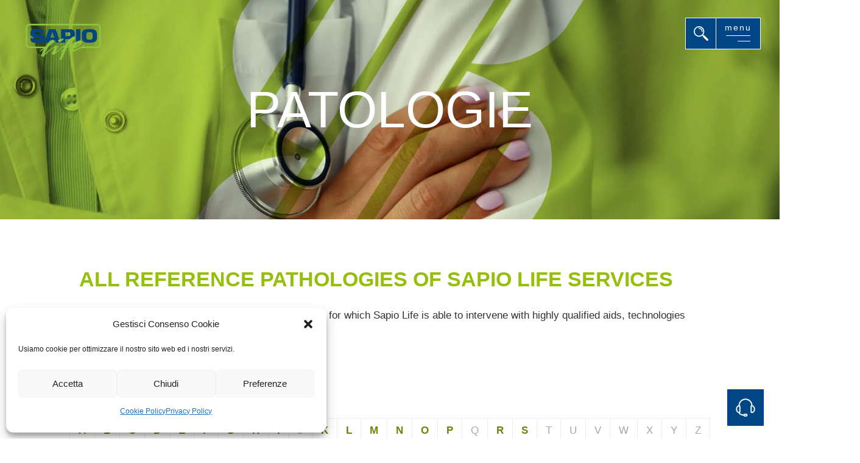

--- FILE ---
content_type: text/html; charset=UTF-8
request_url: https://www.sapiolife.it/en/patologie/?start=b
body_size: 7087
content:
<!DOCTYPE html>
<html lang="en-GB">
<head>
<meta charset="UTF-8">
<meta http-equiv="X-UA-Compatible" content="IE=edge">
<meta name="viewport" content="width=device-width, initial-scale=1">
<link rel="profile" href="http://gmpg.org/xfn/11">
<link rel="shortcut icon" href="https://www.sapiolife.it/wp-content/themes/life/assets/images/favicon.ico" type="image/x-icon" />
<link rel="apple-touch-icon" sizes="57x57" href="https://www.sapiolife.it/wp-content/themes/life/assets/images/apple-touch-icon-57x57.png">
<link rel="apple-touch-icon" sizes="60x60" href="https://www.sapiolife.it/wp-content/themes/life/assets/images/apple-touch-icon-60x60.png">
<link rel="apple-touch-icon" sizes="72x72" href="https://www.sapiolife.it/wp-content/themes/life/assets/images/apple-touch-icon-72x72.png">
<link rel="apple-touch-icon" sizes="76x76" href="https://www.sapiolife.it/wp-content/themes/life/assets/images/apple-touch-icon-76x76.png">
<link rel="apple-touch-icon" sizes="114x114" href="https://www.sapiolife.it/wp-content/themes/life/assets/images/apple-touch-icon-114x114.png">
<link rel="apple-touch-icon" sizes="120x120" href="https://www.sapiolife.it/wp-content/themes/life/assets/images/apple-touch-icon-120x120.png">
<link rel="apple-touch-icon" sizes="144x144" href="https://www.sapiolife.it/wp-content/themes/life/assets/images/apple-touch-icon-144x144.png">
<link rel="apple-touch-icon" sizes="152x152" href="https://www.sapiolife.it/wp-content/themes/life/assets/images/apple-touch-icon-152x152.png">
<link rel="apple-touch-icon" sizes="180x180" href="https://www.sapiolife.it/wp-content/themes/life/assets/images/apple-touch-icon-180x180.png">
<link rel="icon" type="image/png" href="https://www.sapiolife.it/wp-content/themes/life/assets/images/favicon-16x16.png" sizes="16x16">
<link rel="icon" type="image/png" href="https://www.sapiolife.it/wp-content/themes/life/assets/images/favicon-32x32.png" sizes="32x32">
<link rel="icon" type="image/png" href="https://www.sapiolife.it/wp-content/themes/life/assets/images/favicon-96x96.png" sizes="96x96">
<link rel="icon" type="image/png" href="https://www.sapiolife.it/wp-content/themes/life/assets/images/android-chrome-192x192.png" sizes="192x192">
<meta name="msapplication-square70x70logo" content="https://www.sapiolife.it/wp-content/themes/life/assets/images/smalltile.png" />
<meta name="msapplication-square150x150logo" content="https://www.sapiolife.it/wp-content/themes/life/assets/images/mediumtile.png" />
<meta name="msapplication-wide310x150logo" content="https://www.sapiolife.it/wp-content/themes/life/assets/images/widetile.png" />
<meta name="msapplication-square310x310logo" content="https://www.sapiolife.it/wp-content/themes/life/assets/images/largetile.png" />
<script>window.MSInputMethodContext && document.documentMode && document.write('<script src="https://www.sapiolife.it/wp-content/themes/life/assets/js/ie11CustomProperties.js"><\x2fscript>');</script>
<title>Patologie &#8211; SAPIO LIFE</title>
<meta name='robots' content='max-image-preview:large' />
<link rel="alternate" href="https://www.sapiolife.it/patologie/?start=b" hreflang="it" />
<link rel="alternate" href="https://www.sapiolife.it/fr/patologie/?start=b" hreflang="fr" />
<link rel="alternate" href="https://www.sapiolife.it/en/patologie/?start=b" hreflang="en" />
<link rel="alternate" href="https://www.sapiolife.it/de/patologie/?start=b" hreflang="de" />
<link rel="alternate" href="https://www.sapiolife.it/es/patologie/?start=b" hreflang="es" />

<link rel="alternate" type="application/rss+xml" title="SAPIO LIFE &raquo; Feed" href="https://www.sapiolife.it/en/feed/"/>
<link rel="alternate" type="application/rss+xml" title="SAPIO LIFE &raquo; Patologie Feed" href="https://www.sapiolife.it/en/patologie/feed/" />
<style id='wp-img-auto-sizes-contain-inline-css' type='text/css'>
img:is([sizes=auto i],[sizes^="auto," i]){contain-intrinsic-size:3000px 1500px}
/*# sourceURL=wp-img-auto-sizes-contain-inline-css */
</style>
<link rel='stylesheet' id='flexy-breadcrumb-css' href='https://www.sapiolife.it/wp-content/plugins/flexy-breadcrumb/public/css/flexy-breadcrumb-public.css?ver=1.2.1' type='text/css' media='all' />
<link rel='stylesheet' id='cmplz-general-css' href='https://www.sapiolife.it/wp-content/plugins/complianz-gdpr/assets/css/cookieblocker.min.css?ver=1765960011' type='text/css' media='all' />
<link rel='stylesheet' id='twd-googlefonts-css' href='//www.sapiolife.it/wp-content/uploads/omgf/twd-googlefonts/twd-googlefonts.css?ver=1705318505' type='text/css' media='all' />
<link rel='stylesheet' id='site-css-css' href='https://www.sapiolife.it/wp-content/themes/life/assets/css/kalux.min.css?ver=fcd9683ae078b838f7ee2592ae19fd8a' type='text/css' media='all' />
<link rel='stylesheet' id='custom-css' href='https://www.sapiolife.it/wp-content/themes/life/custom.css?ver=1.17' type='text/css' media='all' />

            <style type="text/css">              
                
                /* Background color */
                .fbc-page .fbc-wrap .fbc-items {
                    background-color: #edeff0;
                }
                /* Items font size */
                .fbc-page .fbc-wrap .fbc-items li {
                    font-size: 16px;
                }
                
                /* Items' link color */
                .fbc-page .fbc-wrap .fbc-items li a {
                    color: #337ab7;                    
                }
                
                /* Seprator color */
                .fbc-page .fbc-wrap .fbc-items li .fbc-separator {
                    color: #cccccc;
                }
                
                /* Active item & end-text color */
                .fbc-page .fbc-wrap .fbc-items li.active span,
                .fbc-page .fbc-wrap .fbc-items li .fbc-end-text {
                    color: #27272a;
                    font-size: 16px;
                }
            </style>

            			<style>.cmplz-hidden {
					display: none !important;
				}</style></head>

<body data-cmplz=1 class="archive post-type-archive post-type-archive-patologia wp-theme-life">	
				
	<div class="no-pad-menu" id="topbar">
		
		<div class="grid my-0 py-0">	 
			
			<div class="sma-100 col-100 my-0 py-0">	
				
				<div class="top-cerca">
					
					<a class="top-cerca-a" data-target="layer-ricerca"><img src="https://www.sapiolife.it/wp-content/themes/life/assets/images/search.svg" width="24" height="24" alt="Search"></a>
					
				</div>
											
				<div class="tog" data-target="mainmenu">
					<div class="m">menu</div>
		        	<span class="uno animate"></span>
					<span class="due span-middle animate"></span>
		      	</div>
		
			  	<a href="https://www.sapiolife.it/en" class="logo"><img src="https://www.sapiolife.it/wp-content/themes/life/assets/images/logo.svg" alt="SAPIO LIFE" width="119" height="138" /><span>SAPIO LIFE</span></a>
		      		    	
		    </div>
		    		  		  		    
		</div>
		
		<div class="nav-wrap" id="mainmenu">	 
			
			<div class="grid px-0" id="menuwrap">	
			
				<div class="sma-100 col-70 px-0" id="left-menu-cont">					
					
					<nav>		    
					  	<ul id="themenu" class="primary"><li id="menu-item-2931" class="grande menu-item menu-item-type-post_type menu-item-object-page menu-item-2931"><a href="https://www.sapiolife.it/en/who-we-are/">Who we are</a></li>
<li id="menu-item-2932" class="grande menu-item menu-item-type-post_type menu-item-object-page menu-item-2932"><a href="https://www.sapiolife.it/en/care-services/">Care Services</a></li>
<li id="menu-item-2933" class="grande menu-item menu-item-type-post_type menu-item-object-page menu-item-2933"><a href="https://www.sapiolife.it/en/integrated-homecare-support/">Homecare Support</a></li>
<li id="menu-item-2935" class="grande menu-item menu-item-type-post_type menu-item-object-page menu-item-2935"><a href="https://www.sapiolife.it/en/hospital-services/">Hospital Services</a></li>
<li id="menu-item-3877" class="grande menu-item menu-item-type-custom menu-item-object-custom menu-item-3877"><a href="https://www.sapiolife.it/en/decree-231-01/">Ethical code and organizational models</a></li>
<li id="menu-item-2936" class="grande menu-item menu-item-type-post_type menu-item-object-page menu-item-2936"><a href="https://www.sapiolife.it/en/work-with-us/">Work with us</a></li>
</ul>			    	</nav>
			    						
				</div>
				
				<div class="sma-100 col-30" id="sidenews">
					
					<ul id="themenu2" class="secondary"><li id="menu-item-2945" class="menu-item menu-item-type-post_type menu-item-object-page menu-item-home menu-item-2945"><a href="https://www.sapiolife.it/en/">Home</a></li>
<li id="menu-item-2943" class="menu-item menu-item-type-post_type menu-item-object-page menu-item-2943"><a href="https://www.sapiolife.it/en/sat/">SAT</a></li>
<li id="menu-item-2944" class="menu-item menu-item-type-post_type menu-item-object-page menu-item-2944"><a href="https://www.sapiolife.it/en/contacts/">Contacts</a></li>
<li id="menu-item-2093" class="menu-item menu-item-type-taxonomy menu-item-object-category menu-item-2093"><a href="https://www.sapiolife.it/cat/news/">News</a></li>
<li id="menu-item-2749-it" class="lang-item lang-item-12 lang-item-it lang-item-first menu-item menu-item-type-custom menu-item-object-custom menu-item-2749-it"><a href="https://www.sapiolife.it/patologie/?start=b" hreflang="it-IT" lang="it-IT">It</a></li>
<li id="menu-item-2749-fr" class="lang-item lang-item-342 lang-item-fr menu-item menu-item-type-custom menu-item-object-custom menu-item-2749-fr"><a href="https://www.sapiolife.it/fr/patologie/?start=b" hreflang="fr-FR" lang="fr-FR">Fr</a></li>
<li id="menu-item-2749-en" class="lang-item lang-item-15 lang-item-en current-lang menu-item menu-item-type-custom menu-item-object-custom menu-item-2749-en"><a href="https://www.sapiolife.it/en/patologie/?start=b" hreflang="en-GB" lang="en-GB">En</a></li>
<li id="menu-item-2749-de" class="lang-item lang-item-222 lang-item-de menu-item menu-item-type-custom menu-item-object-custom menu-item-2749-de"><a href="https://www.sapiolife.it/de/patologie/?start=b" hreflang="de-DE" lang="de-DE">De</a></li>
<li id="menu-item-2749-es" class="lang-item lang-item-337 lang-item-es menu-item menu-item-type-custom menu-item-object-custom menu-item-2749-es"><a href="https://www.sapiolife.it/es/patologie/?start=b" hreflang="es-ES" lang="es-ES">Es</a></li>
<li id="menu-item-2749-sk" class="lang-item lang-item-355 lang-item-sk no-translation menu-item menu-item-type-custom menu-item-object-custom menu-item-2749-sk"><a href="https://www.sapiolife.it/sk/" hreflang="sk-SK" lang="sk-SK">Sk</a></li>
<li id="menu-item-2749-tr" class="lang-item lang-item-364 lang-item-tr no-translation menu-item menu-item-type-custom menu-item-object-custom menu-item-2749-tr"><a href="https://www.sapiolife.it/tr/" hreflang="tr-TR" lang="tr-TR">Tr</a></li>
</ul>					
					<div class="numero-verde text-left bianco">
		
						<h3 class="upper bianco strong">Talk to us</h3>
						
						<span class="block titolo">Numero Verde</span>
						
						<span class="numero bianco strong">800 007 335</span>
						
						<span class="block orari">Attivo <strong>8-17 lun-ven</strong></span>
							
					</div>
																									
				</div>
				
				<div class="sma-100 col-30" id="socialmenu">
						
					<div>
			    	
				    	<a href="https://www.facebook.com/sapiolife/" target="_blank" rel="nofollow" class="social animate"><svg class="icon icon-facebook"><use xlink:href="#icon-facebook"></use></svg></a> 

						<a href="https://twitter.com/sapiolife" target="_blank" rel="nofollow" class="social animate"><svg class="icon icon-twitter"><use xlink:href="#icon-twitter"></use></svg></a>

						<a href="https://www.youtube.com/channel/UCH_DZFBKnqeCz1o7OB2Fqwg" target="_blank" rel="nofollow" class="social animate"><svg class="icon icon-youtube"><use xlink:href="#icon-youtube"></use></svg></a>

						<a href="https://www.linkedin.com/company/grupposapio" target="_blank" rel="nofollow" class="social animate"><svg class="icon icon-linkedin"><use xlink:href="#icon-linkedin"></use></svg></a>
						
						<a href="https://www.instagram.com/grupposapio/" target="_blank" rel="nofollow" class="social animate"><svg class="icon icon-instagram"><use xlink:href="#icon-instagram"></use></svg></a>
					
					</div>
			    	
		    	</div>
						
			</div>
			
		</div>
		
	</div>
<section id="maincontainer">
	
	
	
	
	
	
		
	
	<header id="header-image" class="half mb-3">
		
		<div style="background-image:url(https://www.sapiolife.it/wp-content/webp-express/webp-images/doc-root/wp-content/uploads/aree-terapeutiche.jpg.webp);" class="background posizione-">
						
			<div class="grid">
				
				<div class="sma-100 col-100 align-center mb-0">
					
					<div class="text-center">	
						
						<h1 class="h3 mb-0">Patologie</h1>
					
					</div>
			
				</div>
			
			</div>
			
		</div>	
			
	</header>
	
		
	

	



	<div class="grid">
		
		<div class="sma-100 col-100 py-0 my-0">
			
			<h3>ALL REFERENCE PATHOLOGIES OF SAPIO LIFE SERVICES</h3>
<p>In this alphabetical list, you will find all the pathologies for which Sapio Life is able to intervene with highly qualified aids, technologies and home services</p>
			
		</div>

	</div>
	
	

	
	
	
	<div class="grid">
		
		<div id="alphabet-holder" class="sma-100 col-100 py-0 my-0 text-center">
			
			<ul id="alphabet-menu" class="align-center">
				
								
									
					<li class="az-char menu-item upper"><a href="https://www.sapiolife.it/en/patologie/?start=a">a</a></li>
				
								
									
					<li class="az-char menu-item upper"><a href="https://www.sapiolife.it/en/patologie/?start=b">b</a></li>
				
								
									
					<li class="az-char menu-item upper"><a href="https://www.sapiolife.it/en/patologie/?start=c">c</a></li>
				
								
									
					<li class="az-char menu-item upper"><a href="https://www.sapiolife.it/en/patologie/?start=d">d</a></li>
				
								
									
					<li class="az-char menu-item upper"><a href="https://www.sapiolife.it/en/patologie/?start=e">e</a></li>
				
								
									
					<li class="az-char menu-item upper"><a href="https://www.sapiolife.it/en/patologie/?start=f">f</a></li>
				
								
									
					<li class="az-char menu-item upper"><a href="https://www.sapiolife.it/en/patologie/?start=g">g</a></li>
				
								
									
					<li class="az-char menu-item upper"><a href="https://www.sapiolife.it/en/patologie/?start=h">h</a></li>
				
								
									
					<li class="az-char menu-item upper"><a href="https://www.sapiolife.it/en/patologie/?start=i">i</a></li>
				
								
									
					<li class="az-char menu-item upper"><span>j</span></li>
					
								
									
					<li class="az-char menu-item upper"><a href="https://www.sapiolife.it/en/patologie/?start=k">k</a></li>
				
								
									
					<li class="az-char menu-item upper"><a href="https://www.sapiolife.it/en/patologie/?start=l">l</a></li>
				
								
									
					<li class="az-char menu-item upper"><a href="https://www.sapiolife.it/en/patologie/?start=m">m</a></li>
				
								
									
					<li class="az-char menu-item upper"><a href="https://www.sapiolife.it/en/patologie/?start=n">n</a></li>
				
								
									
					<li class="az-char menu-item upper"><a href="https://www.sapiolife.it/en/patologie/?start=o">o</a></li>
				
								
									
					<li class="az-char menu-item upper"><a href="https://www.sapiolife.it/en/patologie/?start=p">p</a></li>
				
								
									
					<li class="az-char menu-item upper"><span>q</span></li>
					
								
									
					<li class="az-char menu-item upper"><a href="https://www.sapiolife.it/en/patologie/?start=r">r</a></li>
				
								
									
					<li class="az-char menu-item upper"><a href="https://www.sapiolife.it/en/patologie/?start=s">s</a></li>
				
								
									
					<li class="az-char menu-item upper"><span>t</span></li>
					
								
									
					<li class="az-char menu-item upper"><span>u</span></li>
					
								
									
					<li class="az-char menu-item upper"><span>v</span></li>
					
								
									
					<li class="az-char menu-item upper"><span>w</span></li>
					
								
									
					<li class="az-char menu-item upper"><span>x</span></li>
					
								
									
					<li class="az-char menu-item upper"><span>y</span></li>
					
								
									
					<li class="az-char menu-item upper"><span>z</span></li>
					
						
		    </ul>
		
		</div>

	</div>		

		
	
		
	
	

	<div id="patologie-list" class="grid mt-0 pt-0 px-3">

				 	
				
			<div class="mob-100 sma-100 col-100 item py-0 px-0">	
			
				<a href="https://www.sapiolife.it/en/patologia/benign-chronic-intestinal-failure-iicb/" class="animate">
					
					<h3 class="mt-2 mb-2">Benign Chronic Intestinal Failure (IICB)</h3>
																			
				</a>
			
			</div>
	  	  	
				 	
				
			<div class="mob-100 sma-100 col-100 item py-0 px-0">	
			
				<a href="https://www.sapiolife.it/en/patologia/bronchiectasis/" class="animate">
					
					<h3 class="mt-2 mb-2">Bronchiectasis</h3>
																			
				</a>
			
			</div>
	  	  	
		
	</div>		
	
	
	
	

</section>

<footer id="footer">
	
	<div id="top-footer">	
		
		<div class="grid mb-0 pt-0">	
			
			<div class="widget sma-100 col-100">
				
				<img src="https://www.sapiolife.it/wp-content/themes/life/assets/images/logo.svg" alt="SAPIO LIFE" class="footer-logo" width="100" height="49" />
				
			</div>
		
			<div id="custom_html-10" class="widget_text contacts widget sma-100 tab-50 col-50 mb-0 pb-0" ><h3>Contact us</h3><div class="textwidget custom-html-widget">Via Silvio Pellico, 48<br> 
20900 Monza<br> 
T +39 039 83981 F +39 039 836068<br> <a href="mailto:sapiolife@sapio.it">sapiolife@sapio.it</a><br></div></div>					
		</div>
		
	</div> 

	
	<div id="sub-footer" class="mb-0 pt-0">	
		
		<div class="grid my-0 py-0">
			
			<div class="sma-100 col-100">
				
				<div class="grid mb-0 pb-0">
					
					<div class="widget mob-100 sma-50 tab-50 col-33">
						
						<div id="nav_menu-2" class="inner-widget"><div class="menu-footer-menu-en-container"><ul id="menu-footer-menu-en" class="menu"><li id="menu-item-1209" class="menu-item menu-item-type-custom menu-item-object-custom menu-item-1209"><a> </a></li>
<li id="menu-item-2948" class="grande menu-item menu-item-type-post_type menu-item-object-page menu-item-2948"><a href="https://www.sapiolife.it/en/who-we-are/">WHO WE ARE</a></li>
<li id="menu-item-2949" class="grande menu-item menu-item-type-post_type menu-item-object-page menu-item-2949"><a href="https://www.sapiolife.it/en/integrated-homecare-support/">INTEGRATED HOMECARE SUPPORT</a></li>
<li id="menu-item-2950" class="grande menu-item menu-item-type-post_type menu-item-object-page menu-item-2950"><a href="https://www.sapiolife.it/en/care-services/">Care Services</a></li>
<li id="menu-item-2951" class="grande menu-item menu-item-type-post_type menu-item-object-page menu-item-2951"><a href="https://www.sapiolife.it/en/hospital-services/">Hospital Services</a></li>
<li id="menu-item-2952" class="grande menu-item menu-item-type-post_type menu-item-object-page menu-item-2952"><a href="https://www.sapiolife.it/en/work-with-us/">Work with us</a></li>
<li id="menu-item-2953" class="grande menu-item menu-item-type-post_type menu-item-object-page menu-item-2953"><a href="https://www.sapiolife.it/en/contacts/">USEFUL CONTACTS</a></li>
<li id="menu-item-2954" class="grande menu-item menu-item-type-post_type menu-item-object-page menu-item-2954"><a href="https://www.sapiolife.it/area-download/">Download</a></li>
</ul></div></div>					
					</div>
					
					<div class="widget mob-100 sma-50 tab-50 col-33">
						
						<div id="nav_menu-6" class="inner-widget"><div class="menu-footer-menu-2-en-container"><ul id="menu-footer-menu-2-en" class="menu"><li id="menu-item-1192" class="menu-item menu-item-type-custom menu-item-object-custom menu-item-1192"><a> </a></li>
<li id="menu-item-3002" class="menu-item menu-item-type-post_type menu-item-object-page menu-item-3002"><a href="https://www.sapiolife.it/privacy-policy/">Privacy Policy</a></li>
<li id="menu-item-3001" class="menu-item menu-item-type-post_type menu-item-object-page menu-item-3001"><a href="https://www.sapiolife.it/cookie-policy-ue/">Cookie Policy (UE)</a></li>
<li id="menu-item-1197" class="menu-item menu-item-type-custom menu-item-object-custom menu-item-1197"><a> </a></li>
</ul></div></div><div id="custom_html-12" class="widget_text inner-widget"><h3>Follow us</h3><div class="textwidget custom-html-widget"><a href="https://www.facebook.com/sapiolife/" rel="nofollow" target="_blank" class="social animate"><svg class="icon icon-facebook"><use xlink:href="#icon-facebook"></use></svg></a> 

<a href="https://twitter.com/sapiolife" rel="nofollow" target="_blank" class="social animate"><svg class="icon icon-twitter"><use xlink:href="#icon-twitter"></use></svg></a>

<a href="https://www.youtube.com/channel/UCH_DZFBKnqeCz1o7OB2Fqwg" rel="nofollow" target="_blank" class="social animate"><svg class="icon icon-youtube"><use xlink:href="#icon-youtube"></use></svg></a>

<a href="https://www.linkedin.com/company/grupposapio" rel="nofollow" target="_blank" class="social animate"><svg class="icon icon-linkedin"><use xlink:href="#icon-linkedin"></use></svg></a>

<a href="https://www.instagram.com/grupposapio/" rel="nofollow" target="_blank" class="social animate"><svg class="icon icon-instagram"><use xlink:href="#icon-instagram"></use></svg></a></div></div>					
					</div>
					
				</div>
			
			</div>
			
			<div id="legal" class="sma-100 col-100">
				
				<div id="text-4" class="inner-widget"><h3>LEGAL</h3>			<div class="textwidget"><p>The information offered on this site is not medical advice. In no case, this information replaces a consultation, a visit or a diagnosis made by the doctor. The available information should not be considered as suggestions for formulating a diagnosis, determining a treatment or taking or discontinuing a drug without first consulting a general practitioner or specialist.</p>
</div>
		</div>				
			</div>
		
		</div>
		
	</div>
	
</footer> 








<div id="layer-ricerca">				
						  	
  	<div class="grid pt-4" role="main">
									
		<div class="col-100 pt-4">
			
			<input type="text" name="keyword" id="keyword" placeholder="Cerca" onkeyup="fetch()"></input>
			<div id="datafetch"></div>
								
		</div>
  	
  	</div>

</div> <!-- layer-ricerca -->
			
			
			
			




<div id="help-box">
		
	<div class="numero-verde text-left bianco">
		
		<h3 class="upper bianco strong">Talk to us</h3>
		
		<span class="block titolo">Numero Verde</span>
		
		<span class="numero bianco strong">800 007 335</span>
		
		<span class="block orari">Attivo <strong>8-17 lun-ven</strong></span>
			
	</div>
		
</div>


			

<div id="help-toggle" class="help-toggle-a" data-target="help-box">
	<a><span>Help</span></a>
</div>







<script>
// carico gli SVG con cache	
var ajax = new XMLHttpRequest();
ajax.open("GET", "https://www.sapiolife.it/wp-content/themes/life/svgicons.svg", true);
ajax.send();
ajax.onload = function(e) {
  var div = document.createElement("div");
  div.innerHTML = ajax.responseText;
  document.body.insertBefore(div, document.body.childNodes[0]);
}  
</script> 			
<script type="text/javascript" src="https://www.sapiolife.it/wp-includes/js/jquery/jquery.min.js?ver=3.7.1" id="jquery-core-js"></script>
<script type="text/javascript" src="https://www.sapiolife.it/wp-includes/js/jquery/jquery-migrate.min.js?ver=3.4.1" id="jquery-migrate-js"></script>
<script type="text/javascript" src="https://www.sapiolife.it/wp-content/plugins/flexy-breadcrumb/public/js/flexy-breadcrumb-public.js?ver=1.2.1" id="flexy-breadcrumb-js"></script>
<script type="text/javascript" src="https://www.sapiolife.it/wp-content/themes/life/assets/js/app.js?ver=1.0" id="app-js"></script>
<script type="text/javascript" src="https://www.sapiolife.it/wp-content/themes/life/assets/js/svgxuse.js?ver=fcd9683ae078b838f7ee2592ae19fd8a" id="svgxuse-js"></script>
<script type="text/javascript" id="cmplz-cookiebanner-js-extra">
/* <![CDATA[ */
var complianz = {"prefix":"cmplz_","user_banner_id":"1","set_cookies":[],"block_ajax_content":"0","banner_version":"62","version":"7.4.4.2","store_consent":"","do_not_track_enabled":"1","consenttype":"optin","region":"eu","geoip":"","dismiss_timeout":"","disable_cookiebanner":"","soft_cookiewall":"","dismiss_on_scroll":"","cookie_expiry":"365","url":"https://www.sapiolife.it/wp-json/complianz/v1/","locale":"lang=en&locale=en_GB","set_cookies_on_root":"0","cookie_domain":"","current_policy_id":"25","cookie_path":"/","categories":{"statistics":"statistics","marketing":"marketing"},"tcf_active":"","placeholdertext":"Fai clic per accettare i cookie per questo servizio","css_file":"https://www.sapiolife.it/wp-content/uploads/complianz/css/banner-{banner_id}-{type}.css?v=62","page_links":{"eu":{"cookie-statement":{"title":"Cookie Policy ","url":"https://www.sapiolife.it/en/cookie-policy-ue/"},"privacy-statement":{"title":"Privacy Policy","url":"https://www.sapiolife.it/en/privacy-policy/"}}},"tm_categories":"","forceEnableStats":"","preview":"","clean_cookies":"","aria_label":"Fai clic per accettare i cookie per questo servizio"};
//# sourceURL=cmplz-cookiebanner-js-extra
/* ]]> */
</script>
<script defer type="text/javascript" src="https://www.sapiolife.it/wp-content/plugins/complianz-gdpr/cookiebanner/js/complianz.min.js?ver=1765960011" id="cmplz-cookiebanner-js"></script>
<script type="speculationrules">
{"prefetch":[{"source":"document","where":{"and":[{"href_matches":"/*"},{"not":{"href_matches":["/wp-*.php","/wp-admin/*","/wp-content/uploads/*","/wp-content/*","/wp-content/plugins/*","/wp-content/themes/life/*","/*\\?(.+)"]}},{"not":{"selector_matches":"a[rel~=\"nofollow\"]"}},{"not":{"selector_matches":".no-prefetch, .no-prefetch a"}}]},"eagerness":"conservative"}]}
</script>

<!-- Consent Management powered by Complianz | GDPR/CCPA Cookie Consent https://wordpress.org/plugins/complianz-gdpr -->
<div id="cmplz-cookiebanner-container"><div class="cmplz-cookiebanner cmplz-hidden banner-1 bottom-right-minimal optin cmplz-bottom-left cmplz-categories-type-view-preferences" aria-modal="true" data-nosnippet="true" role="dialog" aria-live="polite" aria-labelledby="cmplz-header-1-optin" aria-describedby="cmplz-message-1-optin">
	<div class="cmplz-header">
		<div class="cmplz-logo"></div>
		<div class="cmplz-title" id="cmplz-header-1-optin">Gestisci Consenso Cookie</div>
		<div class="cmplz-close" tabindex="0" role="button" aria-label="Close dialogue">
			<svg aria-hidden="true" focusable="false" data-prefix="fas" data-icon="times" class="svg-inline--fa fa-times fa-w-11" role="img" xmlns="http://www.w3.org/2000/svg" viewBox="0 0 352 512"><path fill="currentColor" d="M242.72 256l100.07-100.07c12.28-12.28 12.28-32.19 0-44.48l-22.24-22.24c-12.28-12.28-32.19-12.28-44.48 0L176 189.28 75.93 89.21c-12.28-12.28-32.19-12.28-44.48 0L9.21 111.45c-12.28 12.28-12.28 32.19 0 44.48L109.28 256 9.21 356.07c-12.28 12.28-12.28 32.19 0 44.48l22.24 22.24c12.28 12.28 32.2 12.28 44.48 0L176 322.72l100.07 100.07c12.28 12.28 32.2 12.28 44.48 0l22.24-22.24c12.28-12.28 12.28-32.19 0-44.48L242.72 256z"></path></svg>
		</div>
	</div>

	<div class="cmplz-divider cmplz-divider-header"></div>
	<div class="cmplz-body">
		<div class="cmplz-message" id="cmplz-message-1-optin">Usiamo cookie per ottimizzare il nostro sito web ed i nostri servizi.</div>
		<!-- categories start -->
		<div class="cmplz-categories">
			<details class="cmplz-category cmplz-functional" >
				<summary>
						<span class="cmplz-category-header">
							<span class="cmplz-category-title">Funzionale</span>
							<span class='cmplz-always-active'>
								<span class="cmplz-banner-checkbox">
									<input type="checkbox"
										   id="cmplz-functional-optin"
										   data-category="cmplz_functional"
										   class="cmplz-consent-checkbox cmplz-functional"
										   size="40"
										   value="1"/>
									<label class="cmplz-label" for="cmplz-functional-optin"><span class="screen-reader-text">Funzionale</span></label>
								</span>
								Always active							</span>
							<span class="cmplz-icon cmplz-open">
								<svg xmlns="http://www.w3.org/2000/svg" viewBox="0 0 448 512"  height="18" ><path d="M224 416c-8.188 0-16.38-3.125-22.62-9.375l-192-192c-12.5-12.5-12.5-32.75 0-45.25s32.75-12.5 45.25 0L224 338.8l169.4-169.4c12.5-12.5 32.75-12.5 45.25 0s12.5 32.75 0 45.25l-192 192C240.4 412.9 232.2 416 224 416z"/></svg>
							</span>
						</span>
				</summary>
				<div class="cmplz-description">
					<span class="cmplz-description-functional">L'archiviazione tecnica o l'accesso sono strettamente necessari al fine legittimo di consentire l'uso di un servizio specifico esplicitamente richiesto dall'abbonato o dall'utente, o al solo scopo di effettuare la trasmissione di una comunicazione su una rete di comunicazione elettronica.</span>
				</div>
			</details>

			<details class="cmplz-category cmplz-preferences" >
				<summary>
						<span class="cmplz-category-header">
							<span class="cmplz-category-title">Preferenze</span>
							<span class="cmplz-banner-checkbox">
								<input type="checkbox"
									   id="cmplz-preferences-optin"
									   data-category="cmplz_preferences"
									   class="cmplz-consent-checkbox cmplz-preferences"
									   size="40"
									   value="1"/>
								<label class="cmplz-label" for="cmplz-preferences-optin"><span class="screen-reader-text">Preferenze</span></label>
							</span>
							<span class="cmplz-icon cmplz-open">
								<svg xmlns="http://www.w3.org/2000/svg" viewBox="0 0 448 512"  height="18" ><path d="M224 416c-8.188 0-16.38-3.125-22.62-9.375l-192-192c-12.5-12.5-12.5-32.75 0-45.25s32.75-12.5 45.25 0L224 338.8l169.4-169.4c12.5-12.5 32.75-12.5 45.25 0s12.5 32.75 0 45.25l-192 192C240.4 412.9 232.2 416 224 416z"/></svg>
							</span>
						</span>
				</summary>
				<div class="cmplz-description">
					<span class="cmplz-description-preferences">L'archiviazione tecnica o l'accesso sono necessari per lo scopo legittimo di memorizzare le preferenze che non sono richieste dall'abbonato o dall'utente.</span>
				</div>
			</details>

			<details class="cmplz-category cmplz-statistics" >
				<summary>
						<span class="cmplz-category-header">
							<span class="cmplz-category-title">Statistiche</span>
							<span class="cmplz-banner-checkbox">
								<input type="checkbox"
									   id="cmplz-statistics-optin"
									   data-category="cmplz_statistics"
									   class="cmplz-consent-checkbox cmplz-statistics"
									   size="40"
									   value="1"/>
								<label class="cmplz-label" for="cmplz-statistics-optin"><span class="screen-reader-text">Statistiche</span></label>
							</span>
							<span class="cmplz-icon cmplz-open">
								<svg xmlns="http://www.w3.org/2000/svg" viewBox="0 0 448 512"  height="18" ><path d="M224 416c-8.188 0-16.38-3.125-22.62-9.375l-192-192c-12.5-12.5-12.5-32.75 0-45.25s32.75-12.5 45.25 0L224 338.8l169.4-169.4c12.5-12.5 32.75-12.5 45.25 0s12.5 32.75 0 45.25l-192 192C240.4 412.9 232.2 416 224 416z"/></svg>
							</span>
						</span>
				</summary>
				<div class="cmplz-description">
					<span class="cmplz-description-statistics">L'archiviazione tecnica o l'accesso che viene utilizzato esclusivamente per scopi statistici.</span>
					<span class="cmplz-description-statistics-anonymous">L'archiviazione tecnica o l'accesso che viene utilizzato esclusivamente per scopi statistici anonimi. Senza un mandato di comparizione, una conformità volontaria da parte del vostro Fornitore di Servizi Internet, o ulteriori registrazioni da parte di terzi, le informazioni memorizzate o recuperate per questo scopo da sole non possono di solito essere utilizzate per l'identificazione.</span>
				</div>
			</details>
			<details class="cmplz-category cmplz-marketing" >
				<summary>
						<span class="cmplz-category-header">
							<span class="cmplz-category-title">Marketing</span>
							<span class="cmplz-banner-checkbox">
								<input type="checkbox"
									   id="cmplz-marketing-optin"
									   data-category="cmplz_marketing"
									   class="cmplz-consent-checkbox cmplz-marketing"
									   size="40"
									   value="1"/>
								<label class="cmplz-label" for="cmplz-marketing-optin"><span class="screen-reader-text">Marketing</span></label>
							</span>
							<span class="cmplz-icon cmplz-open">
								<svg xmlns="http://www.w3.org/2000/svg" viewBox="0 0 448 512"  height="18" ><path d="M224 416c-8.188 0-16.38-3.125-22.62-9.375l-192-192c-12.5-12.5-12.5-32.75 0-45.25s32.75-12.5 45.25 0L224 338.8l169.4-169.4c12.5-12.5 32.75-12.5 45.25 0s12.5 32.75 0 45.25l-192 192C240.4 412.9 232.2 416 224 416z"/></svg>
							</span>
						</span>
				</summary>
				<div class="cmplz-description">
					<span class="cmplz-description-marketing">L'archiviazione tecnica o l'accesso sono necessari per creare profili di utenti per inviare pubblicità, o per tracciare l'utente su un sito web o su diversi siti web per scopi di marketing simili.</span>
				</div>
			</details>
		</div><!-- categories end -->
			</div>

	<div class="cmplz-links cmplz-information">
		<ul>
			<li><a class="cmplz-link cmplz-manage-options cookie-statement" href="#" data-relative_url="#cmplz-manage-consent-container">Manage options</a></li>
			<li><a class="cmplz-link cmplz-manage-third-parties cookie-statement" href="#" data-relative_url="#cmplz-cookies-overview">Manage services</a></li>
			<li><a class="cmplz-link cmplz-manage-vendors tcf cookie-statement" href="#" data-relative_url="#cmplz-tcf-wrapper">Manage {vendor_count} vendors</a></li>
			<li><a class="cmplz-link cmplz-external cmplz-read-more-purposes tcf" target="_blank" rel="noopener noreferrer nofollow" href="https://cookiedatabase.org/tcf/purposes/" aria-label="Read more about TCF purposes on Cookie Database">Read more about these purposes</a></li>
		</ul>
			</div>

	<div class="cmplz-divider cmplz-footer"></div>

	<div class="cmplz-buttons">
		<button class="cmplz-btn cmplz-accept">Accetta</button>
		<button class="cmplz-btn cmplz-deny">Chiudi</button>
		<button class="cmplz-btn cmplz-view-preferences">Preferenze</button>
		<button class="cmplz-btn cmplz-save-preferences">Salva preferenze</button>
		<a class="cmplz-btn cmplz-manage-options tcf cookie-statement" href="#" data-relative_url="#cmplz-manage-consent-container">Preferenze</a>
			</div>

	
	<div class="cmplz-documents cmplz-links">
		<ul>
			<li><a class="cmplz-link cookie-statement" href="#" data-relative_url="">{title}</a></li>
			<li><a class="cmplz-link privacy-statement" href="#" data-relative_url="">{title}</a></li>
			<li><a class="cmplz-link impressum" href="#" data-relative_url="">{title}</a></li>
		</ul>
			</div>
</div>
</div>
					<div id="cmplz-manage-consent" data-nosnippet="true"><button class="cmplz-btn cmplz-hidden cmplz-manage-consent manage-consent-1">Gestisci consenso</button>

</div><script type="text/javascript">
function fetch(){
    jQuery.ajax({
        url: 'https://www.sapiolife.it/wp-admin/admin-ajax.php',
        type: 'post',
        data: { action: 'data_fetch', keyword: jQuery('#keyword').val() },
        success: function(data) {
            jQuery('#datafetch').html( data );
        }
    });
}
</script>
</body>
</html>

--- FILE ---
content_type: text/css
request_url: https://www.sapiolife.it/wp-content/themes/life/assets/css/kalux.min.css?ver=fcd9683ae078b838f7ee2592ae19fd8a
body_size: 3733
content:
abbr,address,article,aside,audio,b,blockquote,body,canvas,caption,cite,code,dd,del,details,dfn,div,dl,dt,em,fieldset,figcaption,figure,footer,form,h1,h2,h3,h4,h5,h6,header,hgroup,html,i,iframe,img,ins,kbd,label,legend,li,mark,menu,nav,object,ol,p,pre,q,samp,section,small,span,strong,sub,summary,sup,table,tbody,td,tfoot,th,thead,time,tr,ul,var,video{margin:0;padding:0;border:0;outline:0;font-size:100%;vertical-align:baseline;background:transparent}body{line-height:1}article,aside,details,figcaption,figure,footer,header,hgroup,menu,nav,section{display:block}nav ul{list-style:none}blockquote,q{quotes:none}blockquote:after,blockquote:before,q:after,q:before{content:"";content:none}a{margin:0;padding:0;font-size:100%;vertical-align:baseline;background:transparent}ins{text-decoration:none}ins,mark{background-color:#ff9;color:#000}mark{font-style:italic;font-weight:700}del{text-decoration:line-through}abbr[title],dfn[title]{border-bottom:1px dotted;cursor:help}table{border-collapse:collapse;border-spacing:0}hr{display:block;height:1px;border:0;padding:0}input,select{vertical-align:middle}.clearfix:after{visibility:hidden;display:block;font-size:0;content:" ";clear:both;height:0}* html .clearfix,:first-child+html .clearfix{zoom:1}.glide{margin-bottom:40px;position:relative;width:100%;box-sizing:border-box}.glide *{box-sizing:inherit}.glide__track{background:#333;overflow:hidden}.glide__slides{position:relative;width:100%;list-style:none;backface-visibility:hidden;transform-style:preserve-3d;touch-action:pan-Y;overflow:hidden;padding:0;white-space:nowrap;display:flex;flex-wrap:nowrap;will-change:transform}.glide__slide,.glide__slides--dragging{user-select:none}.glide__slide{width:100%;height:100%;flex-shrink:0;white-space:normal;-webkit-touch-callout:none;-webkit-tap-highlight-color:transparent}.glide__slide a{user-select:none;-webkit-user-drag:none;-moz-user-select:none;-ms-user-select:none}.glide__arrows,.glide__bullets{-webkit-touch-callout:none;user-select:none}.glide--rtl{direction:rtl}.glide__arrow{position:absolute;top:0;text-indent:-9999px;height:100%;cursor:pointer;width:60px;z-index:1;touch-action:none}.glide__arrow--right{right:0}.glide__arrow--left .kalux-arrow,.glide__arrow--right .kalux-arrow{width:30px;height:40px;top:50%;right:0;background-size:45px 45px;transform:rotate(180deg)}.glide__arrow--right .kalux-arrow{left:0;transform:rotate(0deg)}.glide__bullets{position:absolute;bottom:20px;text-align:center;width:100%;z-index:0}.glide__bullet{width:20px;height:20px;background:#fff;display:inline-block;cursor:pointer;border-radius:100%;opacity:.3;margin:0 2px}.glide__bullet--active{opacity:1}.glide__slide{margin-top:-69px;height:100vh;background:#333;color:#fff;position:relative;display:flex;align-items:center}.glide__slide:after{content:"";position:absolute;top:0;left:0;width:100%;height:100%;opacity:.5;display:block;background:#000}.glide__caption{z-index:3;padding:0 100px;max-width:1250px;width:100%;margin:0 auto;color:#fff}.glide__caption h1,.glide__caption h2,.glide__caption h3{color:#fff}

@media (max-width:1300px){.glide__arrow--left .kalux-arrow,.glide__arrow--right .kalux-arrow{bottom:15px;top:auto}.glide__caption{padding:0 40px}.glide__bullets{bottom:17px}}

body{font-size:16px;line-height:1.6;font-family:HelveticaNeue,Helvetica Neue,Helvetica,Arial,sans-serif}.gigantic{font-size:110px;letter-spacing:-2px}.h1,.huge,h1{font-size:56px;}.h2,.large,h2{font-size:32px;}.bigger,.h3,h3{font-size:28px;}.big,.h4,h4{font-size:24px;}.h5,.normal,h5{font-size:19px;}.h6,.small,h6,small{font-size:15px;}.bold{font-weight:700}.light{font-weight:300}.ttu{text-transform:uppercase}.big,.bigger,.gigantic,.huge,.large,h1,h2,h3,h4,h5,h6{color:#222;margin-bottom:26.66667px}.link-color,a{color:#152469}a:focus,a:hover{color:#0c91a2}p{margin-bottom:26.66667px;font-size:16px}blockquote{font-weight:200;font-size:20px;font-style:italic;margin:.25em 0;padding:0 30px;line-height:1.35;position:relative;color:#383838;border-left:5px solid #eee}ul{list-style:circle inside}ol,ul{margin-bottom:40px}ol{list-style:decimal inside}ol,ul{padding-left:0;margin-top:0}ol ol,ol ul,ul ol,ul ul{margin:20px 0 20px 20px}li{margin-bottom:10px;line-height: 1.4;}table{margin-bottom:40px}td,th{padding:12px 15px;text-align:left;border-bottom:1px solid #e1e1e1}hr{margin-top:20px;margin-bottom:40px;border-width:0;border-top:1px solid #e1e1e1}hr.spacer{border-top:1px solid transparent}

@media (max-width:767px){.gigantic{font-size:74px}h1{font-size:44px}}

.button{font-size:14px;color:#fff;background:#152469;text-transform:uppercase;font-weight:700;border:none;border-radius:4px;padding:12px 25px;text-decoration:none;cursor:pointer;display:inline-block;text-shadow:none}.button:hover{background:#0c91a2;color:#fff}input[type=email],input[type=number],input[type=password],input[type=search],input[type=tel],input[type=text],input[type=url],select,textarea{height:38px;padding:6px 10px;background-color:#fcfcfc;border:1px solid #d1d1d1;border-radius:4px;box-shadow:none;box-sizing:border-box;width:100%}input[type=email],input[type=number],input[type=password],input[type=search],input[type=tel],input[type=text],input[type=url],textarea{-webkit-appearance:none;-moz-appearance:none;appearance:none}textarea{min-height:65px;padding-top:6px;padding-bottom:6px}input[type=email]:focus,input[type=number]:focus,input[type=password]:focus,input[type=search]:focus,input[type=tel]:focus,input[type=text]:focus,input[type=url]:focus,select:focus,textarea:focus{border:1px solid #33c3f0;outline:0}label,legend{display:block;margin:12px 0 10px;font-weight:700}fieldset{padding:0;border-width:0}input[type=checkbox],input[type=radio]{display:inline}label>.label-body{display:inline-block;margin-left:10px;font-weight:400}.tile{width:100%;height:300px;background:#333;color:#fff;position:relative;display:flex;align-items:center;justify-content:center}.tile__text{position:relative;z-index:2;text-align:center}.filter:after{content:"";z-index:1;position:absolute;top:0;left:0;width:100%;height:100%;opacity:.5;display:block;background:#000}.filter h1,.filter h2,.filter h3,.filter h4,.filter p{color:#fff}.card{box-shadow:0 0 20px rgba(0,0,0,.1);margin-bottom:40px}.card__copy{padding:40px}.cover{min-height:70%;background:#eee;padding:100px 0;margin-bottom:20px;position:relative;display:flex;align-items:center;justify-content:center;margin-bottom:40px}.cover__text{position:relative;z-index:2;text-align:center}

@media (max-width:767px){.tile{height:230px}.card__copy{padding:20px}.card__copy p{font-size:14px}.cover{padding:70px 10px 40px}}

body,html{height:100%}*,:after,:before{box-sizing:border-box}.grid{margin:0 auto;max-width:1250px;display:flex;flex-flow:row;flex-wrap:wrap;margin-bottom:20px}.grid--center{justify-content:center}.grid--right{justify-content:flex-end}.grid--full{max-width:100%}.col{flex:1}[class*=col-]{padding:0 20px;position:relative}.col-100{width:100%}.col-50{width:50%}.col-33{width:33.33%}.col-66{width:66.66%}.col-25{width:25%}.col-75{width:75%}.col-20{width:20%}.col-40{width:40%}.col-60{width:60%}.col-80{width:80%}.col-16{width:16.66%}.col-12{width:12.5%}.col-10{width:10%}.col-30{width:30%}.col-70{width:70%}.col-90{width:90%}.push-50{left:50%}.push-33{left:33.33%}.push-66{left:66.66%}.push-25{left:25%}.push-75{left:75%}.push-20{left:20%}.push-40{left:40%}.push-80{left:20%}.push-10{left:10%}.push-30{left:30%}.push-60{left:60%}.push-70{left:70%}.push-90{left:90%}.pull-50{right:50%}.pull-33{right:33.33%}.pull-66{right:66.66%}.pull-25{right:25%}.pull-75{right:75%}.pull-20{right:20%}.pull-40{right:40%}.pull-80{right:80%}.pull-10{right:10%}.pull-30{right:30%}.pull-60{right:60%}.pull-70{right:70%}.pull-90{right:90%}.no-pad,.no-pad [class*=col-]{padding:0!important}.grid .grid{margin:0 -30px}.no-col{display:block;padding:20px}

/* @media (max-width:767px) */
@media (max-width:1023px){.tab-100{width:100%}.tab-90{width:90%}.tab-80{width:80%}.tab-75{width:75%}.tab-70{width:70%}.tab-66{width:66.66%}.tab-60{width:60%}.tab-50{width:50%}.tab-40{width:40%}.tab-33{width:33.33%}.tab-30{width:30%}.tab-25{width:25%}.tab-20{width:20%}.tab-10{width:10%}.col.tab-100{flex:0 0 100%}.col.tab-90{flex:0 0 90%}.col.tab-80{flex:0 0 80%}.col.tab-75{flex:0 0 75%}.col.tab-70{flex:0 0 70%}.col.tab-66{flex:0 0 66.66%}.col.tab-60{flex:0 0 60%}.col.tab-50{flex:0 0 50%}.col.tab-40{flex:0 0 40%}.col.tab-33{flex:0 0 33.33%}.col.tab-30{flex:0 0 30%}.col.tab-20{flex:0 0 20%}.col.tab-25{flex:0 0 25%}}

@media (max-width:767px){[class*=col-]{width:100%;left:0;right:0;padding:0 20px}.sma-100{width:100%}.sma-90{width:90%}.sma-80{width:80%}.sma-75{width:75%}.sma-70{width:70%}.sma-66{width:66.66%}.sma-60{width:60%}.sma-50{width:50%}.sma-40{width:40%}.sma-33{width:33.33%}.sma-30{width:30%}.sma-25{width:25%}.sma-20{width:20%}.sma-10{width:10%}.col.sma-100{flex:0 0 100%}.col.sma-90{flex:0 0 90%}.col.sma-80{flex:0 0 80%}.col.sma-75{flex:0 0 75%}.col.sma-70{flex:0 0 70%}.col.sma-66{flex:0 0 66.66%}.col.sma-60{flex:0 0 60%}.col.sma-50{flex:0 0 50%}.col.sma-40{flex:0 0 40%}.col.sma-33{flex:0 0 33.33%}.col.sma-30{flex:0 0 30%}.col.sma-25{flex:0 0 25%}.col.sma-20{flex:0 0 20%}.grid .grid{margin:0 -30px}}

.nav-header{float:left;margin:0}.logo{float:left;padding:15px 15px 0 20px}.logo,.spotlight{font-weight:700;font-size:25px}.spotlight{padding:12px 15px 0 20px;position:relative;z-index:5}.no-pad-menu{padding:0;margin-bottom:0;background:transparent!important}.nav-fixed{position:fixed;z-index:5;top:0}.nav-wrap{display:inline-block;width:100%;float:left}.nav-wrap a{text-decoration:none;color:#fff;display:block}.nav-wrap ul{list-style:none;text-align:left}.nav-wrap li,.nav-wrap ul{position:relative;margin:0}.nav-wrap li{float:left}.nav-wrap ul:after{clear:both}.nav-wrap ul:after,.nav-wrap ul:before{content:" ";display:table}.nav-wrap nav{position:relative;text-align:center;float:right}.nav-container,ul.dropdown-menu{transition:max-height .3s}ul.primary li a{display:block;padding:22px 14px}ul.primary li.dropdown a{padding-right:25px}ul.dropdown-menu{position:absolute;z-index:4;min-width:276px;display:none;box-shadow:0 7px 12px rgba(0,0,0,.175)}ul.dropdown-menu li{float:none;margin:0}.kalux-arrow{width:16px;height:16px;display:inline-block;top:27px;right:18px;position:absolute;background:url(img/arrow-white.svg) 50%;background-size:22px 22px;transform:rotate(90deg)}.select .kalux-arrow{transform:rotate(90deg)}ul.primary ul.dropdown-menu li a{border-left:1px solid #ddd;border-right:1px solid #ddd;border-bottom:1px solid #eee;color:#666;padding:13px 20px}ul.primary li:hover ul{display:block}.nav-double .nav-container{flex:1}.nav-double ul.primary--left{float:left}.nav-double ul.primary--right{float:right}

@media (min-width:768px){.kalux-arrow{top:28px;right:6px;background-size:18px 18px}.fixed-nav-spacer{padding-top:69px}}

@media (max-width:1023px){.logo{padding-left:20px}.nav-header,.nav-wrap,.nav-wrap nav{width:100%}.nav-wrap{margin-top:0}.nav-wrap li{float:none}.nav-wrap .dropdown-menu,.nav-wrap .nav-container{max-height:0;overflow:hidden}.tog{background:transparent;width:69px;height:69px;position:relative;float:right}.tog span{display:block;width:36px;height:3px;border-radius:2px;position:absolute;top:32px;right:16px;background:#fff}.tog span:first-child{transform:translateY(-11px)}.tog span.span-middle{transform:translateY(11px)}.tog.x span:first-child{transform:rotate(45deg)}.tog.x span.span-middle{opacity:0}.tog.x span.span-middle,.tog.x span:last-child{transform:rotate(-45deg)}.nav-wrap .dropdown-menu.open,.nav-wrap .nav-container.open{max-height:500px;overflow:scroll;-webkit-overflow-scrolling:touch}.nav-wrap .dropdown-menu.open{max-height:999px}ul.primary li a{padding:20px}.nav-wrap ul.primary li:hover a{background:none;}.nav-wrap ul.primary li a.select{color:#fff}.nav-wrap ul.primary li:hover ul{display:block;color:#fff}.nav-wrap ul.dropdown-menu{display:block;position:static;box-shadow:none;width:100%;border-bottom:none}.dropdown .select .kalux-arrow{transform:rotate(-90deg)}.no-pad-menu{padding:0}.nav-double .nav-container{flex:auto}.nav-double ul.primary--left,.nav-double ul.primary--right{float:left;width:100%}.mobile-footer-menu,.mobile-footer-menu .grid{height:0;position:relative;z-index:5}.mobile-footer-menu .nav-container{height:100vh;max-height:100vh;position:fixed;top:0;background:#333;padding-top:70px;right:-100%}.mobile-footer-menu .nav-container.open{right:0;height:100vh;max-height:100vh}.mobile-footer-menu .nav-header{position:fixed;top:0;left:0;z-index:5}.mobile-footer-menu .tog{bottom:0;position:fixed;right:0;z-index:5}.mobile-footer-menu .spotlight{bottom:16px;position:fixed;left:0}.mobile-footer-menu .grid:after{content:"";background:#1a1a1a;position:fixed;height:70px;width:100%;bottom:0;left:0;display:block}.mobile-footer-menu .nav-container:after{content:"";width:100%;height:77px;display:block;float:left}}

.text-center{text-align:center}.text-right{text-align:right}.text-left{text-align:left}.img-res{width:100%;height:auto;margin-bottom:20px;vertical-align:middle}.m-0{margin:0!important}.m-1{margin:13.33333px}.m-2{margin:20px}.m-3{margin:40px}.m-4{margin:80px}.mt-0{margin-top:0}.mt-1{margin-top:13.33333px !important}.mt-2{margin-top:20px !important}.mt-3{margin-top:40px!important}.mt-4{margin-top:80px!important}.mb-0{margin-bottom:0!important}.mb-1{margin-bottom:13.33333px !important}.mb-2{margin-bottom:20px !important}.mb-3{margin-bottom:40px!important}.mb-4{margin-bottom:80px!important}.ml-0{margin-left:0!important}.ml-1{margin-left:13.33333px!important}.ml-2{margin-left:20px!important}.ml-3{margin-left:40px!important}.ml-4{margin-left:80px!important}.mr-0{margin-right:0!important}.mr-1{margin-right:13.33333px!important}.mr-2{margin-right:20px!important}.mr-3{margin-right:40px!important}.mr-4{margin-right:80px!important}.p-0{padding:0!important}.p-1{padding:13.33333px}.p-2{padding:20px}.p-3{padding:40px}.p-4{padding:80px}.pt-0{padding-top:0 !important}.pt-1{padding-top:13.33333px !important}.pt-2{padding-top:20px !important}.pt-3{padding-top:40px !important}.pt-4{padding-top:80px!important}.pb-0{padding-bottom:0!important}.pb-1{padding-bottom:13.33333px!important}.pb-2{padding-bottom:20px!important}.pb-3{padding-bottom:40px!important}.pb-4{padding-bottom:80px!important}.pl-0{padding-left:0}.pl-1{padding-left:13.33333px}.pl-2{padding-left:20px}.pl-3{padding-left:40px}.pl-4{padding-left:80px}.pr-0{padding-right:0}.pr-1{padding-right:13.33333px}.pr-2{padding-right:20px}.pr-3{padding-right:40px}.pr-4{padding-right:80px}.mx-0{margin-left:0;margin-right:0}.mx-1{margin-left:13.33333px;margin-right:13.33333px}.mx-2{margin-left:20px;margin-right:20px}.mx-3{margin-left:40px;margin-right:40px}.mx-4{margin-left:80px;margin-right:80px}.my-0{margin-top:0!important;margin-bottom:0!important}.my-1{margin-top:13.33333px;margin-bottom:13.33333px}.my-2{margin-top:20px;margin-bottom:20px}.my-3{margin-top:40px;margin-bottom:40px}.my-4{margin-top:80px;margin-bottom:80px}.px-0{padding-left:0!important;padding-right:0!important}.px-1{padding-left:13.33333px!important;padding-right:13.33333px!important}.px-2{padding-left:20px!important;padding-right:20px!important}.px-3{padding-left:40px!important;padding-right:40px!important}.px-4{padding-left:80px!important;padding-right:80px!important}.py-0{padding-top:0!important;padding-bottom:0!important}.py-1{padding-top:13.33333px!important;padding-bottom:13.33333px!important}.py-2{padding-top:20px!important;padding-bottom:20px!important}.py-3{padding-top:40px!important;padding-bottom:40px!important}.py-4{padding-top:80px!important;padding-bottom:80px!important}.animate{transition:all .4s}
/* custom */
@media (min-width:1024px){ 
	.grid .grid{margin:0 auto} 
	.grid--full > [class*=col-]{padding-left: 0;padding-right: 0;}
}

--- FILE ---
content_type: text/css
request_url: https://www.sapiolife.it/wp-content/themes/life/custom.css?ver=1.17
body_size: 19582
content:
@charset "UTF-8";

:root {
    --main: #333;  
    --verde: #96BF0C; 
    --verde-scuro: #6B8309; 
    --blu: #004685;
    --azzurro: #86A2C3;
    --grigio: #888;
    --grigio-chiaro: #A7A7A7;
    --grigio-molto-chiaro: #EDEDED;
    --grigio-extra-chiaro: #F8F8F8;
}  
  
html { height: 100%; 
	/* Adjust font size */
    font-size: 100%;
    -ms-text-size-adjust: 100%; 
    -webkit-text-size-adjust: 100%;
    /* Font varient */
    font-variant-ligatures: none;
    -webkit-font-variant-ligatures: none;
    /* Smoothing */
    text-rendering: optimizeLegibility;
    -moz-osx-font-smoothing: grayscale;
    font-smoothing: antialiased;
    -webkit-font-smoothing: antialiased;
}

#menu-item-2750-en,
#menu-item-2753-en,
#menu-item-2749-en { /* display: none !important; */ }

.nospacebottom,
.nospacebottom * {
	margin-bottom: 0 !important;
	padding-bottom: 0 !important;
}


body { height: 100%; background: #fff; font-family: 'Barlow', sans-serif; font-size: 17px; font-weight: 500; color: var(--main); overflow-x: hidden; }

p { font-size: inherit; line-height: inherit; }

h1,h2,h3,h4,h5,h6,.h1,.h2,.h3,.h4,.h5,.h6 { font-family: 'Barlow', sans-serif; font-weight: 600; color: var(--verde); line-height: 1.1; }

.h1,.h2,.h3,.h4,.h5,.h6 { display: block; }

h1, .h1 { font-size: 35px; }
h2, .h2 { font-size: 30px; }
h3, .h3 { font-size: 25px; }
h4, .h4 { font-size: 20px; }
h5, .h5 { font-size: 17px; }


.mainfont { font-family: 'Barlow', sans-serif; }

.big { font-size: 116%; }

.smaller { font-size: 80%; }

.regular { font-weight: 500; }

.upper { text-transform: uppercase !important; }

.medium-strong { font-size: 18px; font-weight: 600; }

:focus{ outline: none; }
a { color: var(--verde-scuro); text-decoration: none; }
a:hover { color: var(--blu); }
a:focus { color: var(--verde-scuro); }

strong, b, .strong { font-weight: 700; }
.stronger { font-weight: 700; }

.dark ,
.dark a { color: var(--main); }
.dark a:hover { color: var(--verde-scuro); }
.verde-light ,
.verde-light a { color: var(--verde); }
.verde ,
.verde a { color: var(--verde-scuro); }
.grigio ,
.grigio a { color: var(--grigio); }
.bianco ,
.bianco a { color: #fff; }

.block { display: block; }

.transparent { background: transparent !important; }

.hover-verde:hover,
.hover-verde a:hover { color: var(--verde-scuro) !important; }
.hover-dark:hover,
.hover-dark a:hover { color: var(--main) !important; }

.rounded { border-radius: 50%; overflow: hidden; }

.substrip { position: relative; padding-bottom: 26px; display: block; margin-bottom: 24px; }
.substrip:after { content: ''; width: 50px; height: 3px; position: absolute; left: 0; bottom: -1px; background-color: var(--verde-scuro); border-radius: 0; }
.substrip.center:after { left: 50%; margin-left: -25px; }

.button,button,input.wpcf7-submit { 
	vertical-align: middle;
	position: relative;
	z-index: 1;
	-webkit-backface-visibility: hidden;
	-moz-osx-font-smoothing: grayscale;
}
.button:focus {
	outline: none;
}
.button > span {
	vertical-align: middle;
}

.button,button,input.wpcf7-submit { text-align: center; line-height: 1.1; border-radius: 0; border: none; border-bottom:1px solid var(--verde-scuro); text-decoration: none; background-color: transparent; color: var(--verde-scuro); font-family: 'Barlow', sans-serif; font-weight: 500; text-transform: none; margin-bottom: 0; font-size:14px; padding: 10px 50px 8px 0; cursor: pointer;
 position: relative; background-image: url(assets/images/arrow-r-g.svg); background-position: 100% 56%; background-repeat: no-repeat; background-size: 26px; 
}

.button:hover,button:hover,input.wpcf7-submit:hover,.button:focus { background-color: var(--verde); border-bottom-color: var(--verde); background-image: url(assets/images/arrow-r-w.svg); background-position: 95% 56%; background-repeat: no-repeat; background-size: 26px; color: #fff; text-decoration: none !important; padding: 10px 50px 8px 10px; }
input.wpcf7-submit:hover { background-position: 84% 56%; }

.button.alt,button.alt { border-bottom:1px solid #fff;color: #fff;  text-transform: none; margin-bottom: 0; font-size:14px; padding: 10px 50px 8px 0; cursor: pointer;
 position: relative; background-image: url(assets/images/arrow-r-w.svg); background-position: 100% 56%; background-repeat: no-repeat; background-size: 26px; 
}

.button.alt:hover,button.alt:hover,.button.alt:focus { background-color: #fff; background-image: url(assets/images/arrow-r-g.svg); background-position: 95% 56%; background-repeat: no-repeat; background-size: 26px; color: var(--verde-scuro); text-decoration: none !important; padding: 10px 50px 8px 10px; }

.button.dark { background-color: var(--main); background-image: url(assets/images/arrow-r-w.svg); background-position: 93% 56%; background-repeat: no-repeat; background-size: 26px; color: #fff; padding: 10px 50px 8px 10px; }
.button.dark:hover { background-color: var(--blu); }

.button.verde { background-color: var(--verde); background-image: url(assets/images/arrow-r-w.svg); background-position: 93% 56%; background-repeat: no-repeat; background-size: 26px; color: #fff; padding: 10px 50px 8px 10px; border: none; min-width: 200px; }
.button.verde:hover { background-color: var(--main); }

.button.white { background-color: transparent; background-image: url(assets/images/arrow-r-w.svg); color: #fff; border-bottom-color: #fff; }
.button.white:hover { background-color: #fff; color: var(--verde-scuro); background-image: url(assets/images/arrow-r-g.svg); }

.button.medium { font-size: 19px; padding: 12px 56px 10px 14px;  }


ul, ol, dl { font-size: inherit; }
ul { list-style: disc; padding-left: 1.2rem; }

ul.bullets { padding-top: 25px; text-align: left; }
ul.bullets li { list-style-type: none; width: 100%; position: relative; font-size: 18px; line-height: 1.42; margin-bottom: 2rem; padding-left: 30px; }
ul.bullets li:before { content: ''; position: absolute; left: -27px; top: -13px; width: 52px; height: 52px; background-image: url(assets/images/li-alt.svg); background-repeat: no-repeat; }

ul.procedi { padding-top: 20px; text-align: left; }
ul.procedi li { list-style-type: none; width: 100%; position: relative; font-size: 18px; line-height: 1.3; margin-bottom: 2rem; padding-left: 30px; }
ul.procedi li:before { content: ''; position: absolute; left: -27px; top: -15px; width: 52px; height: 52px; background-image: url(assets/images/procedi.svg); background-repeat: no-repeat; }

ol {
  padding-left: 2rem;
  margin: 1rem 0 0 0;
  list-style-type: none;
}

ol li {
  counter-increment: step-counter;
  margin-bottom: 1.7rem;
  position: relative;
  padding-left: .65rem;
}

ol li::before {
  content: counter(step-counter);
  background-color: var(--verde); 
  width: 30px; height: 30px; line-height: 26px;
  text-align: center;
  font-size: 22px;
  color: #fff;
  font-weight: bold;
  border-radius: 25px;
  position: absolute;
  top: 0%;
  margin-top: -3px;
  left: -2rem;
}


ol.big-numbers { margin: 3rem 0 4rem 0; padding-left: 0; }
ol.big-numbers li { border-bottom:1px solid var(--grigio-chiaro); padding: 2.3rem 0 2.3rem 6rem; margin-bottom: 0; }
ol.big-numbers li:first-child { border-top:1px solid var(--grigio-chiaro); }
ol.big-numbers li::before {
  content: counters(step-counter, ".", decimal-leading-zero);
  background-color: transparent; 
  text-align: center;
  font-size: 72px;
  color: var(--verde);
  font-weight: 400;
  position: absolute;
  top: 50%;
  margin-top: -20px;
  left: 0;
}
@media screen and (min-width: 520px) {
	ol.big-numbers li { padding-left: 7rem; }
	ol.big-numbers li::before { left: 1rem; }
}
@media screen and (min-width: 768px) {
	ol.big-numbers li { padding-left: 9rem; }
	ol.big-numbers li::before { left: 2rem; font-size: 80px; }
}
@media screen and (min-width: 1280px) {
	ol.big-numbers li { padding-left: 10rem; }
	ol.big-numbers li::before { left: 2rem; font-size: 90px; margin-top: -16px; }
}
@media screen and (min-width: 1440px) {
	ol.big-numbers li { padding-left: 12rem; }
	ol.big-numbers li::before { left: 2rem; font-size: 100px; margin-top: -16px; }
}








#extra-wrapper { max-width: 1800px; margin: 0 auto; background: #fff; position: relative; }

.grid { max-width: 1024px; padding: 20px 10px; }
.grid.no-col { padding: 20px; }
.no-pad-menu { padding: 0 !important; }
.grid--full { max-width: 100% !important; }

.grid.grid--full { margin: 0 auto !important; }
.grid.grid--full.mb-2 { margin: 0 auto 40px !important; }
.grid.grid--full.mb-3 { margin: 0 auto 60px !important; }
.grid.grid--full.mb-4 { margin: 0 auto 80px !important; }

.grid.grid--full.mt-2 { margin: 40px auto 0 !important; }
.grid.grid--full.mt-3 { margin: 60px auto 0 !important; }
.grid.grid--full.mt-4 { margin: 80px auto 0 !important; }

.no-pad, .no-pad [class*='col-'] { padding: 0 !important; }
.no-pad-top { padding-top: 0 !important; }
.no-pad-bottom { padding-bottom: 0 !important; }

.no-margin-bottom { margin-bottom: 0 !important; }
.no-margin { margin: 0 !important; }
.no-margin-top { margin-top: 0 !important; }
.padding-top { padding-top: 10px !important; }
.padding-bottom { padding-bottom: 10px !important; }
.margin-bottom { margin-bottom: 20px !important; }

.mb-5 { margin-bottom: 100px !important; }
.mb-6 { margin-bottom: 120px !important; }

.pb-5 { padding-bottom: 100px !important; }
.pb-6 { padding-bottom: 120px !important; }
.pb-7 { padding-bottom: 140px !important; }

.pb-16 { padding-bottom: 320px !important; }

.pt-5 { padding-top: 100px !important; }
.pt-6 { padding-top: 120px !important; }
.pt-7 { padding-top: 140px !important; }
.pt-10 { padding-top: 200px !important; }
.pt-16 { padding-top: 320px !important; }

.row-reverse { flex-direction: row-reverse; /* row & reverse */}
.container-reverse { flex-direction: column-reverse; /* column & reverse */ } 
.container-reverse .left_bottom, 
.container-reverse .right_top{ width: 100%; /* make full width */ }

[class*='col'] { margin-bottom: 20px; }

.align-center { display: -webkit-box; display: -ms-flexbox; display: flex; align-items: center; justify-content: center; /* align vertical and center horizontally */ }
.valign-middle { display: -webkit-box; display: -ms-flexbox; display: flex; align-items: center; /* align vertical */ }
.align-right { display: -webkit-box; display: -ms-flexbox; display: flex; justify-content: flex-end; /* align right horizontally */ }
.valign-bottom { display: -webkit-box; display: -ms-flexbox; display: flex; align-items:flex-end; /* align bottom */ }


img {
    max-width: 100%;
    height: auto;
    -ms-interpolation-mode: bicubic;
    display: inline-block;
    vertical-align: middle;
    border: 0;
}
.img-res { margin-bottom: 0; }

figure.full img,
img.full { width: 100%; }

.shadow { -webkit-box-shadow: 0 0 35px 2px rgba(50, 50, 50, 0.2); -moz-box-shadow: 0 0 35px 2px rgba(50, 50, 50, 0.2); box-shadow: 0 0 35px 2px rgba(50, 50, 50, 0.2); }

/* .shadow img { -webkit-box-shadow: 0 0 30px 2px rgba(50, 50, 50, 0.3); -moz-box-shadow: 0 0 30px 2px rgba(50, 50, 50, 0.3); box-shadow: 0 0 30px 2px rgba(50, 50, 50, 0.3); -webkit-transition: all 0.3s ease-in-out; -moz-transition: all 0.3s ease-in-out; -ms-transition: all 0.3s ease-in-out; -o-transition: all 0.3s ease-in-out; transition: all 0.3s ease-in-out; } */



img.alignleft { float: left; margin: 0 2rem 2rem 0; }
img.alignright { float: right; margin: 0 0 2rem 2rem; }
img.aligncenter { float: none; margin: 0 auto; display: block; }
img.margin-top { margin-top: 2rem; }


.white-transp { background: rgba(255,255,255,.9); }


.gradiente { position: absolute; top: 0; bottom: 0; left: 0; right: 0; width: 100%; height: 100%; 
background: -moz-linear-gradient(left, rgba(0,0,0,0.65) 0%, rgba(0,0,0,0) 65%, rgba(0,0,0,0) 100%);
background: -webkit-linear-gradient(left, rgba(0,0,0,0.65) 0%,rgba(0,0,0,0) 65%,rgba(0,0,0,0) 100%);
background: linear-gradient(to right, rgba(0,0,0,0.65) 0%,rgba(0,0,0,0) 65%,rgba(0,0,0,0) 100%);
filter: progid:DXImageTransform.Microsoft.gradient( startColorstr='#a6000000', endColorstr='#00000000',GradientType=1 );
}



/* hamburger */
.tog {
	width: 45px;
	height: 48px;
	position: fixed;
	right: 20px; 
	top: 21px;
	z-index: 9;	
	cursor: pointer;
	text-align: right;
}
.tog div.m { color: #fff; font-size: 14px; letter-spacing: 2px; position: relative; }
.tog span { 
	width:40px; 
	top:24px; 
	background: #fff; 	
	display: block;
    height: 1px;
    border-radius: 0;
    position: absolute;
    right: 2px;      
}
.tog span.uno {
-webkit-transform: translateY(0px);
transform: translateY(0px);
}
.tog span.due {
-webkit-transform: translateY(9px);
transform: translateY(9px);
width: 21px;
}

.tog.x { top: 18px; }
.tog.x span.uno {
    -webkit-transform: rotate(45deg);
    transform: rotate(45deg);
    opacity: 1;
}
.tog.x span.due {
    -webkit-transform: rotate(-45deg);
    transform: rotate(-45deg);
    width:40px; 
    opacity: 1;
}
.tog.x div.m {
    opacity: 0;
}

.tog:before { content: ''; width: 66px; height: 52px; position: fixed; right: 9px; top: 16px; background-color: var(--blu); border:1px solid #fff; }
.tog:hover:before { background-color: var(--verde); }

.top-cerca { background: var(--blu); width: 52px; height: 52px; position: fixed; right: 73px; top: 16px; z-index: 9; cursor: pointer; border:1px solid #fff; }
.top-cerca img { margin-top: 13px; }
.top-cerca:hover { background-color: var(--verde); }

/*
.headerwhite .tog div.m { color: var(--verde); }
.headerwhite .tog span { background: var(--verde); }


.headerwhite .tog.showbg span { background: #fff; }
.headerwhite .tog.showbg div.m { color: #fff; }
.headerwhite .tog.x.showbg span { background-color: var(--verde); }

	
@media screen and (max-width: 767px) {
	.headerwhite .tog.x span { background: #fff; }
	.headerwhite .tog.x.showbg span { background-color: #fff;}
}	
*/
.headerwhite .logo img,
.headergrigio .logo img { filter:  brightness(0) invert(1); /* filter: invert(78%) sepia(79%) saturate(6701%) hue-rotate(218deg) brightness(45%) contrast(110%); */ }	



.headerwhite #pageheader { border:1px solid #fff; }	
.headerverde #pageheader { border:1px solid var(--verde); }	
.headergrigio #pageheader { border:1px solid var(--grigio-molto-chiaro); }	
.headergrigio-chiaro #pageheader { border:1px solid var(--grigio-extra-chiaro); }	

.headerverde #pageheader,
.headerverde #maincontainer { background-color: var(--verde); }

.headergrigio #pageheader,
.headergrigio #maincontainer { background-color: var(--grigio-molto-chiaro); }

.headergrigio-chiaro #pageheader,
.headergrigio-chiaro #maincontainer { background-color: var(--grigio-extra-chiaro); }


.headerverde #pageheader,
.headerverde #pageheader h1,
.headerverde #pageheader h2 { color: #fff; }

.headergrigio #pageheader,
.headergrigio #pageheader h1,
.headergrigio #pageheader h2 { color: var(--verde); }


::-webkit-scrollbar {
    width: 0;  /* Remove scrollbar space */
    background: transparent;  /* Optional: just make scrollbar invisible */
}

#left-menu-cont ,
#sidenews {
    overflow-y: auto;
    scrollbar-width: none; /* Firefox */
    -ms-overflow-style: none;  /* Internet Explorer 10+ */
}
#left-menu-cont::-webkit-scrollbar ,
#sidenews::-webkit-scrollbar  { /* WebKit */
    width: 0;
    height: 0;
    background: transparent;  /* Optional: just make scrollbar invisible */
    display: none;  /* Safari and Chrome */
}




#menuwrap { max-height: 100vh !important; padding-top: 65px; }
.nav-wrap { display: none; }
.nav-wrap nav { float: none; margin-bottom: 25px; }
.nav-wrap ul { padding-left: 11px; }
.nav-wrap li { float: none; padding: 3px 0; }
.nav-wrap a { font-weight: 600; font-size: 19px; }	
.nav-wrap .primary { max-height: 0; overflow: hidden; padding-left: 30px; padding-right: 30px; text-align: left; background: transparent; }
.nav-wrap.open { display: block; overflow: scroll; margin-bottom: 23px;  -webkit-overflow-scrolling: touch; z-index: 1; min-height: 100vh; position: fixed; top: 0; left: 0; right: 0; background: var(--verde); }		
.nav-wrap.open .primary { max-height: none; }
.nav-wrap .primary li a { padding: 5px 0; color: #fff; }	
.nav-wrap .primary li a:hover { color: var(--blu); }
.nav-wrap .primary li.grande > a { font-size: 25px; font-weight: 700; }
.nav-wrap .primary li.grande { padding: 12px 0; border-bottom:1px solid #fff; }	
.nav-wrap .primary li.grande.last { margin-bottom: 15px; }
.nav-wrap li.lang-item { display: inline-block; margin-right: 10px; }
.nav-wrap li.current-lang a { font-weight: 700; border-bottom:1px solid #fff; }
.nav-wrap .primary li.dropdown > a:after { content: '+'; width: 30px; height: 30px; line-height: 30px; position: absolute; right: auto; -webkit-transform: translateX(18px);transform: translateX(18px); top: 23px; color: #fff; font-size: 27px; font-weight: 700; text-align: center; }
.nav-wrap .primary li.dropdown > a.select:after { content: '-'; }
.nav-wrap .primary li.grande > a.select ,
.nav-wrap .primary li.dropdown.current-menu-ancestor > a { -webkit-text-fill-color: rgba(255,255,255,1); }
.nav-wrap .primary ul.dropdown-menu { max-height: 0; overflow: hidden;position: static; box-shadow: none; width: 100%; border-bottom: none; padding-left: 0;  }
.nav-wrap .primary ul.dropdown-menu li a { background: transparent; padding: 7px 0 7px 30px; border: none; line-height: 1.2; color: #fff; text-transform: none; font-size: 21px; }
.nav-wrap .primary ul.dropdown-menu li a:hover ,
.nav-wrap .primary ul.dropdown-menu li.active a { color: var(--verde); }
.nav-wrap .primary .dropdown-menu.open { max-height: none; display: block; margin-bottom: 5px; background: transparent !important; }
.nav-wrap .lang { display: none; width: 100%; text-align: left; font-size: 13px; padding: 0 9px 36px 28px; margin-bottom: 1px; }
.nav-wrap .lang ul { float: left; padding: 0; margin: 0; }
.nav-wrap .lang li { margin-right: 15px; }
.nav-wrap .lang a { display: inline-block; }
.nav-wrap .lang a:hover { color: var(--blu); }	
.nav-wrap .primary li.oriz { display: inline-block; padding-top: 26px; padding-left: 29px; }
.nav-wrap .primary li.oriz a { padding: 0; }
.nav-wrap .primary li.oriz a:hover ,
.nav-wrap .primary li.oriz.current_page_item a { color: var(--blu); }
.nav-wrap .primary li.underline a { border-bottom:1px solid var(--verde); }
.nav-wrap #socialmenu { display: block; width: 100%; text-align: left; font-size: 13px; padding: 38px 0px 35px 30px; }
.nav-wrap .social { display: inline-block; margin: 10px 25px 11px 0; background: transparent; color: #fff; border-radius: 25px; width: 36px; height: 36px; text-align: center; line-height: 40px; border:1px solid #fff; font-size: 15px; }
.nav-wrap .social svg { width: 16px; height: 16px; }
.nav-wrap .social:hover { color: var(--verde); border-color: #fff; background: #fff; }
	
#sidenews .numero-verde { padding: 52px 0 0 10px; }	
#sidenews .numero-verde h3 { font-size: 26px; margin-bottom: 10px; white-space: nowrap; }
#sidenews .numero-verde .titolo { font-size: 19px; line-height: 1; margin-bottom: 3px; }
#sidenews .numero-verde .numero { font-size: 37px; line-height: 1; border-bottom:1px solid #fff; padding-bottom: 8px; padding-right: 20px; white-space: nowrap;}
#sidenews .numero-verde .orari { font-size: 15px; line-height: 1; padding-top: 22px; white-space: nowrap;}


	
@media screen and (max-width: 480px) {	
	.nav-wrap .primary li.dropdown > a:after { right: 27px; }
}		
	
@media screen and (min-width: 768px) {	
	.tog.x.showbg:before { display: none; }
	#menuwrap { padding-top: 100px; }
	.nav-wrap #socialmenu { position: absolute; left: 0; top: 81px; width: 60px; }
	#left-menu-cont { padding-left: 100px !important; }
	#left-menu-cont:before { content: ''; position: fixed; left: 90px; top: 0; bottom: 0; width: 1px; height: 100%; background-color: #fff; }
	#sidenews { padding-top: 16px; }
	.nav-wrap a { font-size: 20px; }
	.nav-wrap .primary li.grande > a { font-size: 27px; }
	.nav-wrap .primary li.grande:last-child { border-bottom: none; }	
}
@media screen and (min-width: 1024px) {		
	.nav-wrap nav { float: left; margin-bottom: 40px; width: 92%; }
	.nav-wrap .social { display: block; margin-bottom: 21px; margin-right: 23px; }	
	.nav-wrap .primary .dropdown-menu.open { position: absolute; left: 470px; top: -30px; width: 272px; }
	ul.dropdown-menu li { margin: 0 0 12px 0; }	
	.nav-wrap .primary li.contatti .dropdown-menu { top: 0; }	
	#sidenews { padding-left: 30px; padding-right: 30px; padding-top: 19px; }
	.nav-wrap #socialmenu { top: 83px; }
	#left-menu-cont { padding-left: 135px !important; }
	.nav-wrap a { font-size: 21px; }
	.nav-wrap .primary li.grande > a { font-size: 32px; }
	.nav-wrap .primary li.dropdown > a:after { top: 29px; font-size: 35px; color: #fff; }
	#sidenews .numero-verde { padding-top: 70px; }
}
@media screen and (min-width: 1280px) {
 	.nav-wrap #socialmenu { top: 85px; }
 	#left-menu-cont { padding-left: 100px !important; }
 	.nav-wrap a { font-size: 23px; }
 	.nav-wrap .primary li.grande > a { font-size: 38px; }
	.nav-wrap .primary li.grande { padding: 14px 0; }
	.nav-wrap .primary .dropdown-menu.open { width: 300px; left: 546px; }
	.nav-wrap .primary ul.dropdown-menu li a { font-size: 22px; }
	.nav-wrap .primary li.dropdown > a:after { font-size: 40px; }
	.nav-wrap.open .social { margin-right: 50px; }
	#sidenews { padding-top: 21px; }
	#sidenews .numero-verde { padding-top: 110px; }
}
@media screen and (min-width: 1440px) {
	.nav-wrap a { font-size: 25px; }
	#sidenews { padding-left: 62px; }
	.nav-wrap .primary .dropdown-menu.open { left: 630px; }
	.nav-wrap .primary ul.dropdown-menu li a { font-size: 23px; }
	.nav-wrap .primary li.grande > a { font-size: 44px; }	
	.nav-wrap .primary li.grande { padding: 13px 0; }
	.nav-wrap .primary li.dropdown > a:after { top: 30px; font-size: 45px; }	
	.nav-wrap.open .social { margin-right: 70px; }
 	.nav-wrap #socialmenu { top: 87px; }
 	#sidenews .numero-verde { padding-top: 136px; }
}
@media screen and (min-width: 1600px) {
 	.nav-wrap a { font-size: 27px; }
 	#left-menu-cont { padding-left: 15px !important; }
	.nav-wrap .primary li.grande > a { font-size: 48px; }
	.nav-wrap .primary li.dropdown > a:after { top: 34px; }
	.nav-wrap .primary .dropdown-menu.open { left: 677px; width: 380px; }
	.nav-wrap .primary ul.dropdown-menu li a { font-size: 25px; }
}
@media screen and (min-width: 1800px) {
 	.nav-wrap a { font-size: 29px; }
 	#left-menu-cont { padding-left: 0 !important; }
 	#sidenews { padding-left: 100px; }
	.nav-wrap .primary li.grande > a { font-size: 50px; }
	.nav-wrap .primary .dropdown-menu.open { left: 702px; }
	.nav-wrap .primary li.dropdown > a:after { top: 34px; }
}
@media screen and (min-width: 2000px) {
}
@media screen and (min-width: 2200px) {
}




#topbar { width: 100%; text-align: center; background: #fff; z-index: 99; border: none; position: fixed; top: 0; left: 0; right: 0; }
#topbar .grid > div { margin: 0; }





.logo { padding: 0; font-size: 1px; /* float: left; */ /* margin-right: calc(50% - 101px); *//*  margin-top: 22px; margin-left: -9px;  */ position: fixed; top: 22px; left: 22px; }
.logo img { width: 124px; height: auto; }
.logo span { display: none; }

/* #sticky-phantom { display: none; height: 49px; width: 100%; } */




svg.icon {  
  stroke-width: 0;
  stroke: currentColor;
  fill: currentColor;
 }



.relative { position: relative; }

.background { background-repeat: no-repeat; background-position: center center; background-size: cover; }

.immagine p { margin: 0; padding: 0; }

.overlay { background: var(--verde); opacity: .86; position: absolute; top: 0; bottom: 0; left: 0; right: 0; height: 100%; width: 100%; }
.overlay.verde { background: var(--verde); }
.overlay.grigio { background: var(--grigio-molto-chiaro); opacity: .95;}

strong.evidenza { display: inline-block; background: var(--verde); color: #fff; padding: 1px 16px; border-radius: 25px; margin-bottom: 2px; }

.inner.contenuto { padding-left: 10px; padding-right: 10px; }
@media screen and (min-width: 1024px) {		
	.inner.contenuto { padding-left: 0; padding-right: 0; }
}



video {
  min-height: 100vh;
  -o-object-fit: cover;
     object-fit: cover;
  margin: auto;
  max-width: 100%;
  		width: 100%;
  position: absolute;
  top: 0;
  left: 0;
  right: 0;
  	bottom: 0; 
}
.mymask { z-index: 2; position: relative; text-align: center; height: 100vh; width: 100%; background-size: contain; }

.mymask .topstrip,
.mymask .bottomstrip,
.mymask .leftstrip,
.mymask .rightstrip { position: absolute; background-color: var(--verde); }

.mymask .topstrip { top: 0; left: 0; right: 0; }
.mymask .bottomstrip { bottom: 0; left: 0; right: 0; /* height: 300px; */ }
.mymask .leftstrip { top: 0; left: 0; bottom: 0; }
.mymask .rightstrip { top: 0; right: 0; bottom: 0; }


img.myimg { max-width: 100%; height: auto; max-height: 100vh;}



.contenuto-home { position: relative; }



/*
video {
  object-fit: cover;
  width: 100vw;
  height: 100vh;
  position: absolute;
  top: 0;
  left: 0;
}
*/

.viewport-header {
  position: absolute; top: 0; bottom: 0; left: 0; right: 0; z-index: 2;
    width: 100%;
  height: 100vh;
  text-align: center;
  display: flex;
  align-items: center;
  justify-content: center;
/*   background-image: url(assets/images/video-mask.svg); background-repeat: no-repeat; background-size:contain; background-position: center center; */
}

.viewport-header h1 { color: #fff; position: relative; padding: 0 20px; text-transform: uppercase; }





#homeheader { position: relative; color: #fff; }
#homeheader img { width: 250%; max-width: 186%; -webkit-transform: translateX(-24%); transform: translateX(-24%); }
#homeheader h1 { color: #fff; position: absolute; top: 125px; left: 0; right: 0; font-weight: 400; text-transform: uppercase; text-align: center; font-size: 40px; padding: 0 20px; }


.video-home { position: relative; z-index: 2; }

.video-wrapper { width: 405px; margin: 0 auto; }
.video-wrapper video {
    width: 405px;
    height: 510px;
    object-fit: cover;
    display: block;
    margin: 0 auto;
}


.svg-clipped {
	-webkit-clip-path: url(#svgPath-400);
	clip-path: url(#svgPath-400);
}


#servizi-assistenza { background-image: url(assets/images/servizi-assistenza.svg); background-repeat: no-repeat; background-position: -652px 0; background-size: 700px; }
#servizi-assistenza .background { min-height: 0; max-height: 0; }
#servizi-assistenza .testo { padding-left: 40px !important; }

@media screen and (min-width: 620px) {
	#servizi-assistenza { background-position: -620px 50%; background-size: 770px; }
	#servizi-assistenza .background { width: 20% !important; }
	#servizi-assistenza .contenuto { width: 80% !important; }
}
@media screen and (min-width: 768px) {
	#servizi-assistenza { background-position: -620px 50%; background-size: 870px; }
	#servizi-assistenza .background { width: 30% !important; }
	#servizi-assistenza .contenuto { width: 70% !important; }
}
@media screen and (min-width: 1024px) {
	#servizi-assistenza { background-position: -450px 50%; }
	#servizi-assistenza .background { width: 37% !important; }
	#servizi-assistenza .contenuto { width: 63% !important; }
	#servizi-assistenza .testo { max-width: 600px; }
}
@media screen and (min-width: 1280px) {
	#servizi-assistenza { background-position: -390px 50%; }
	#servizi-assistenza .testo { max-width: 650px; }
}
@media screen and (min-width: 1440px) {
	#servizi-assistenza { background-position: -400px 50%; background-size: 930px; }
	#servizi-assistenza .testo { max-width: 650px; }
}
@media screen and (min-width: 1600px) {
	#servizi-assistenza { background-position: -320px 50%; }
	#servizi-assistenza .testo { max-width: 700px; padding-left: 70px !important; }
}
@media screen and (min-width: 1800px) {
	#servizi-assistenza { background-position: -250px 50%; }
}
@media screen and (min-width: 2000px) {
	#servizi-assistenza { background-position: -180px 50%; }
}





#aziende-specializzate img { margin: 0 20px 25px 20px; }
@media screen and (min-width: 1024px) {
	#aziende-specializzate img { margin: 0 20px 25px 20px; }
	#aziende-specializzate p a:first-child img { margin-left: 0; }
	#aziende-specializzate p a:last-child img { margin-right: 0; }
}
@media screen and (min-width: 1280px) {
	#aziende-specializzate img { margin: 0 23px 25px 23px; }
}
@media screen and (min-width: 1440px) {
	#aziende-specializzate img { margin: 0 27px 25px 27px; }
}



#intro-home { padding-top: 230px !important; }
#intro-home .testo { margin: 0 auto; max-width: 600px; }
#intro-home h2 { letter-spacing: .06rem; }




#chi_siamo_3 .blocco_3_colonne > div { border:1px solid var(--grigio-molto-chiaro); padding: 180px 30px 55px 30px; margin-bottom: 0; margin-top: -1px; }
#chi_siamo_3 .blocco_3_colonne > div:hover { background: var(--grigio-molto-chiaro); }
#chi_siamo_3 .huge-number { color: var(--verde); font-size: 105px; font-weight: 200; position: absolute; top: 0; left: 30px; }
#chi_siamo_3 h3 { margin-bottom: 0; font-weight: 700; }
@media screen and (min-width: 480px) {
	#chi_siamo_3 .huge-number { font-size: 110px; }
}
@media screen and (min-width: 768px) {
	#chi_siamo_3 .blocco_3_colonne > div { margin-left: -1px; }
}
@media screen and (min-width: 1024px) {
	#chi_siamo_3 .huge-number { font-size: 115px; }
	#chi_siamo_3 .blocco_3_colonne > div { padding: 200px 30px 55px 30px; }
}
@media screen and (min-width: 1280px) {
	#chi_siamo_3 .huge-number { font-size: 132px; top: -6px; }
	#chi_siamo_3 h3 { font-size: 31px; }
	#chi_siamo_3 .blocco_3_colonne > div { padding: 220px 30px 65px 30px; }
}





#mission { padding: 0 30px; background-image: url(assets/images/mission-bg.svg); background-repeat: no-repeat; background-size: contain; background-position: center center; }
#mission .mission_1,
#mission .mission_2,
#mission .mission_3 { text-align: left; padding-bottom: 60px; }
@media screen and (min-width: 768px) {
	#mission .mission_1,
	#mission .mission_2,
	#mission .mission_3 { width: 70%; }
	#mission .mission_2 { -webkit-transform: translateX(43%); transform: translateX(43%); }
}



#chi-siamo-aziende figure { margin-bottom: 1.5rem; text-align: left; }
#chi-siamo-aziende img { width: auto !important; }




#dispositivi-titolo { padding-top: 40px !important; }






.box_verde { background-color: var(--verde); color: #fff; }
.box_verde h2,
.box_verde h3,
.box_verde h4 { color: #fff; }

.box_blu { background-color: var(--blu); color: #fff; }
.box_blu h2,
.box_blu h3,
.box_blu h4 { color: #fff; }


.box_grigio { background-color: var(--grigio-molto-chiaro); }

.box_grigio-chiaro { background-color: var(--grigio-extra-chiaro); }


.box_bianco { background-color: #fff; }


.background_box .box_verde a { color: #fff; }


.blocco-centrale .inner { width: 100%; max-width: 600px; margin: 0 auto; }


.sup_titolo { font-size: 14px; color: var(--grigio-chiaro); }
.box_verde .sup_titolo { color: #fff; }

/*

.doppia_immagine { position: relative; }
.doppia_immagine .grid { max-width: 1100px; }
.doppia_immagine:before { content: ''; position: absolute; left: 0; right: 0; bottom: 0; width: 100%; background-color: #fff; height: 180px; }
.doppia_immagine .immagine_1 figure { float: left; max-width: 88%; }
.doppia_immagine .immagine_2 { margin-top: -30%;}
.doppia_immagine .immagine_2 figure { float: right; max-width: 60%; }

.doppia_immagine .immagine_1 figure { -webkit-transform: translateX(-50px); transform: translateX(-50px); }
.doppia_immagine .immagine_2 figure { -webkit-transform: translateX(50px);transform: translateX(50px); }


@media screen and (min-width: 540px) {
	.doppia_immagine:before { height: 182px; }
}
@media screen and (min-width: 768px) {
	.doppia_immagine .grid { max-width: 668px; margin: 0 auto; }
}
@media screen and (min-width: 1024px) {
	.doppia_immagine .grid { max-width: 850px; }
	.doppia_immagine .immagine_1 figure { max-width: 74%; }
	.doppia_immagine .immagine_2 figure { max-width: 50%; }
	.doppia_immagine:before { height: 182px; }
}
@media screen and (min-width: 1280px) {
	.doppia_immagine .grid { max-width: 1000px; }
	.doppia_immagine .immagine_1 { margin-top: 10px; }
	.doppia_immagine:before { height: 215px; }
}
@media screen and (min-width: 1600px) {
	.doppia_immagine .grid { max-width: 1100px; }
	.doppia_immagine:before { height: 235px; }
}
*/



.right_image .background { min-height: 270px; }
.right_image .empty { /* background: #fff;  */}
/*
.box_verde .right_image .empty { background: var(--verde); }
.box_verde .right_image .empty { background: var(--verde); }
.box_grigio .right_image .empty { background: var(--grigio-chiaro); }
*/


/*
#next { margin-top: 32px; }
#next h2 { position: relative; }
#next h2:before { content: ''; position: absolute; left: 0; top: -119px; width: 100px; height: 100px; background-image: url(assets/images/next.svg); background-repeat: no-repeat; }
#next .main { padding-left: 0; }
*/



/*
#piano-next h2 { position: relative; display: inline-block; }
#piano-next h2:before { content: ''; position: absolute; right: -86px; top: -25px; width: 70px; height: 70px; background-image: url(assets/images/next.svg); background-repeat: no-repeat; }
*/


@media screen and (max-width: 1023px) {
	.right_image .empty { max-width: 0 !important; }
}
@media screen and (min-width: 768px) {
/*
	#next { margin-top: 0; }
	#next h2 { padding-left: 125px; max-width: 90%; }
	#next h2:before { top: 0; width: 100px; height: 100px; }
	#piano-next h2:before { width: 80px; height: 80px; right: -98px; }
*/
	.right_image .background { min-height: 370px; }
}
@media screen and (min-width: 1024px) {
/* 	#piano-next h2:before { width: 90px; height: 90px; right: -108px; } */
}
@media screen and (min-width: 1280px) {
/*
	#next h2 { padding-left: 150px; max-width: 80%; }
	#next h2:before { width: 120px; height: 120px; }
*/
	.right_image .background { min-height: 450px; }
/* 	#piano-next h2:before { width: 100px; height: 100px; right: -118px; top: -30px; } */
}
@media screen and (min-width: 1440px) {
/* 	#next { margin-top: 20px; } */
	.right_image .background { min-height: 550px; }
/* 	#piano-next h2:before { width: 110px; height: 110px; right: -128px; top: -32px; } */
}
@media screen and (min-width: 1600px) {
/*
	#next h2 { padding-left: 172px; }
	#next h2:before { width: 140px; height: 140px; }
*/
	.right_image .background { min-height: 620px; }
/* 	#piano-next h2:before { width: 120px; height: 120px; right: -138px; top: -32px; } */
}



#dna-aziendale img { width: auto !important; }


#sostenibilita { color: #fff; }







.round-icon { position: relative; padding-left: 78px; }
.round-icon:before { position: absolute; top: -13px; left: 0; content: ''; width: 60px; height: 60px; background-size: 30px; background-repeat: no-repeat; background-position: 50% 50%; background-color: var(--blu); border-radius: 50%; }
.round-icon.phone:before { background-image: url('assets/images/phone.svg'); }
.round-icon.email:before { background-image: url('assets/images/email.svg'); }
@media screen and (min-width: 768px) {
	.round-icon { padding-left: 88px; }
	.round-icon:before { top: -18px; width: 70px; height: 70px; background-size: 34px; }
}
@media screen and (min-width: 1280px) {
	.round-icon { padding-left: 108px; }
	.round-icon:before { top: -21px; width: 90px; height: 90px; background-size: 42px; }
}
@media screen and (min-width: 1440px) {
	.round-icon { padding-left: 128px; }
	.round-icon:before { top: -30px; width: 110px; height: 110px; background-size: 50px; }
}









@media screen and (min-width: 768px) {
	.mysliderhalf .slick-list { padding:0 20% 0 0 !important; }
}
.mysliderhalf .slick-slide { display: -webkit-box !important; display: -ms-flexbox !important; display: flex !important; align-items:flex-end; }
.mysliderhalf .slide-image { float: left;  padding-right: 30px; }
.mysliderhalf .slide-content { float: left;  padding-right: 60px; }
.mysliderhalf .slide-title h3 { font-weight: 700; }
.mysliderhalf .slide-count { color: var(--grigio); }
.mysliderhalf .slick-dots li button:before { border-radius: 0; height: 2px; width: 30px; }
.mysliderhalf .slick-dots { bottom: -38px !important; }
.mysliderhalf .slick-dots li { width: 30px; }
.mysliderhalf .slick-dots li button:before { background: var(--grigio); }
.mysliderhalf .slick-dots li.slick-active button:before { background: var(--main); }

#mysliderhalf .my-slick-prev,
#mysliderhalf .my-slick-next  {
  position: absolute;
  font-size: 70px;
  bottom: -50px;
  width: 30px ;
  height: 30px ;
  padding: 0 ;
  background-color: var(--verde) ; 
  text-indent: -9999px;
  overflow: hidden;
  cursor: pointer;
  border-radius: 50%;
  background-position: 50% 50% ; background-repeat: no-repeat ; background-size: 16px ;
}
#mysliderhalf .my-slick-next {
  right: 50%;
  margin-right: -35px;
  background-image: url(assets/images/arrow-r-w.svg) ; 
}
#mysliderhalf .my-slick-prev {
  left: 50%;
  margin-left: -35px;
  background-image: url(assets/images/arrow-l-w.svg) ; 
}
#mysliderhalf .my-slick-next.disabled,
#mysliderhalf .my-slick-prev.disabled {
  opacity: 0.2;
}

/* .mysliderhalf.slick-initialized .slick-slide { width: auto !important; border:1px solid red;} */




#alphabet-menu { padding: 0; list-style-type: none; flex-flow: row; flex-wrap: wrap; }
#alphabet-menu li { padding: 0 ;  cursor: default; }
#alphabet-menu li span { color: var(--grigio-chiaro); }
#alphabet-menu li a { font-weight: 700; }
#alphabet-menu li span,
#alphabet-menu li a { display: block; padding: 8px 14px; border:1px solid var(--grigio-molto-chiaro); /* border-left: 0;  */ margin-left: -1px; }
#alphabet-menu li:first-child a { border-left: 1px solid var(--grigio-molto-chiaro); }
#alphabet-menu li a:hover,
#alphabet-menu li.current-menu-item a { background-color: var(--verde); border:1px solid var(--verde); /* border-left: 0; */ color: #fff; }
@media screen and (min-width: 1280px) {
	#alphabet-holder { padding-left: 0 !important; padding-right: 0 !important; }
}
@media screen and (min-width: 1440px) {
	#alphabet-menu li span,
	#alphabet-menu li a { padding: 9px 15px; }
}

#patologie-list { }
#patologie-list .item { border-bottom: 1px solid var(--verde-scuro); position: relative; }
#patologie-list a { display: block; position: relative; }
#patologie-list a h3,
#patologie-list h3 a { color: var(--main); text-transform: uppercase; font-size: 16px; font-weight: 700; }
#patologie-list a:hover h3,
#patologie-list h3:hover a { color: var(--verde); }
#patologie-list a:after { content: '';
  position: absolute;
  right: 0px;
  bottom: -20px;
  width: 50px;
  height: 50px;
  background-position: 100% 50%;
  background-repeat: no-repeat;
  background-size: 26px;
  background-image: url(assets/images/arrow-r-g.svg); 
  z-index: 0; 
}
#patologie-list a:hover:after {
	background-image: url(assets/images/arrow-r-b.svg); 
}




#myslidertext { background-color: var(--blu); background-image: url(assets/images/sostenibilita-bg.jpg); background-repeat: no-repeat; background-attachment: fixed; background-size: 2000px;     background-position: 60% 50%; color: #fff; }
#myslidertext h2 { color: #fff; font-size: 32px; }
#myslidertext h3 { color: #fff; }
#myslidertext .slide-content { position: relative; }
#myslidertext .num_slide { position: absolute; left: 0; top: -62px; font-size: 182px; color: var(--azzurro); font-weight: 400; z-index: -1; }

#myslidertext .my-slick-prev,
#myslidertext .my-slick-next  {
  position: absolute;
  font-size: 70px;
  bottom: -50px;
  width: 45px ;
  height: 45px ;
  padding: 0 ;
  background-color: rgba(134, 162, 194, 0.42); 
  text-indent: -9999px;
  overflow: hidden;
  cursor: pointer;
  border-radius: 50%;
  border:1px solid #fff;
  background-position: 50% 50%; background-repeat: no-repeat; background-size: 16px;
}
#myslidertext .my-slick-next {
  right: 50%;
  margin-right: -65px;
  background-image: url(assets/images/arrow-r-w.svg) ; 
}
#myslidertext .my-slick-prev {
  left: 50%;
  margin-left: -65px;
  background-image: url(assets/images/arrow-l-w.svg) ; 
}
#myslidertext .my-slick-next:hover {
  background-image: url(assets/images/arrow-r-b.svg) ; 
  background-color: #fff;
}
#myslidertext .my-slick-prev:hover {
  background-image: url(assets/images/arrow-l-b.svg) ; 
  background-color: #fff;
}

@media screen and (min-width: 480px) {
	#myslidertext .slide-content { width: 80%; margin: 0 auto; }
}
@media screen and (min-width: 580px) {
	#myslidertext .slide-content { width: 70%; }
	#myslidertext .my-slick-prev { left: 14%; width: 60px; height: 60px; background-size: 24px; bottom: 180px; }
	#myslidertext .my-slick-next { right: 14%; width: 60px; height: 60px; background-size: 24px; bottom: 180px; }
}
@media screen and (min-width: 680px) {
	#myslidertext .slide-content { width: 65%; }
}
@media screen and (min-width: 768px) {
	#myslidertext .slide-content { width: 65%; }
	#myslidertext .my-slick-prev { left: 14%; width: 60px; height: 60px; background-size: 24px; bottom: 180px; }
	#myslidertext .my-slick-next { right: 14%; width: 60px; height: 60px; background-size: 24px; bottom: 180px; }
}
@media screen and (min-width: 1024px) {
	#myslidertext { padding-bottom: 30px !important; }
	#myslidertext .slide-content { width: 65%; float: right; padding-right: 80px; }
	#myslidertext .my-slick-prev { left: 6%; width: 70px; height: 70px; background-size: 26px; bottom: 150px; }
	#myslidertext .my-slick-next { right: 6%; width: 70px; height: 70px; background-size: 26px; bottom: 150px; }
	#myslidertext .num_slide { left: -220px; top: -31px; }

}





#chi-siamo-accordion ,
#chi-siamo-accordion .grid.accordion { padding-top: 0 !important; }
#chi-siamo-accordion .accordion .tab-label h3 { color: var(--main); font-weight: 500; }
#chi-siamo-accordion .accordion .tab { border-color: var(--verde); }
#chi-siamo-accordion .accordion .tab-label::after { color: var(--verde); font-weight: 200; }
#chi-siamo-accordion-titolo .testo_immagine { padding-bottom: 10px !important; }
@media screen and (max-width: 1023px) {
	#chi-siamo-accordion .grid.accordion { padding-left: 0 !important; padding-right: 0 !important; }
}





#servizi-selezione .blocco_2_colonne { padding-top: 0 !important; padding-left: 40px !important; padding-right: 40px !important; margin-top: 0 !important; }
#servizi-selezione .item { border:1px solid var(--grigio-molto-chiaro); padding: 60px 30px 60px 30px; margin-bottom: 0 !important; margin-top: -1px !important; }
#servizi-selezione .item:hover { background: var(--grigio-molto-chiaro); }
@media screen and (min-width: 768px) {
	#servizi-selezione .item { margin-left: -1px !important; }
}



.box-servizi-ospedalieri.uno { padding-top: 100px !important; margin-top: 0 !important; padding-bottom: 0 !important; }
.box-servizi-ospedalieri.due { padding-top: 0 !important; margin-top: 0 !important; padding-bottom: 100px !important; }

.box-servizi-ospedalieri .blocco_2_colonne { padding-top: 0 !important; padding-left: 40px !important; padding-right: 40px !important; margin-top: 0 !important; padding-bottom: 0 !important; }

.box-servizi-ospedalieri .item { border:1px solid var(--grigio-molto-chiaro); padding: 60px 30px 60px 30px; margin-bottom: 0 !important; margin-top: -1px !important; }
.box-servizi-ospedalieri .item:hover { background: var(--grigio-molto-chiaro); }
@media screen and (min-width: 768px) {
	.box-servizi-ospedalieri .item { margin-left: -1px !important; }
}
@media screen and (min-width: 1024px) {
	.box-servizi-ospedalieri .inner { padding-left: 10px !important; }
}






/*

#futuro-industria ol.big-numbers li { border-color: #EBEBEB; padding-top: 3.2rem; padding-bottom: 3.2rem; }
@media screen and (min-width: 1024px) {
	#futuro-industria ol.big-numbers li { padding-left: 11rem; }
	#futuro-industria ol.big-numbers li::before { font-size: 92px; }
}
@media screen and (min-width: 1280px) {
	#futuro-industria ol.big-numbers li { padding-left: 12rem; }
	#futuro-industria ol.big-numbers li::before { font-size: 100px; }
}
@media screen and (min-width: 1440px) {
	#futuro-industria ol.big-numbers li { padding-left: 13rem; padding-top: 3.6rem; padding-bottom: 3.6rem; }
	#futuro-industria ol.big-numbers li::before { font-size: 110px; }
}

.idrogeno-secondo-1 .grid { margin-top: 0 !important; }
.idrogeno-secondo-2 .grid { margin-top: 0 !important; }
*/






#grid-news h3 { font-size: 21px; font-weight: 700; line-height: 1.32; margin-bottom: 15px; color: #fff; }
#grid-news .inner { padding-left: 20px !important;  padding-right: 20px !important; }
#grid-news .immagine { position: relative; height: 400px; }
#grid-news .immagine img { width: 100%;}
#grid-news .testo { position: absolute; top: 0; right: 0; left: 0; bottom: 0; background: rgba(0, 0, 0, 0.65); color: #fff; height: 100%; width: 100%; padding: 25px; padding-top: 135px; }
#grid-news .excerpt { line-height: 1.25; }
#grid-news .data { font-size: 13px; margin-bottom: 18px; }

#grid-news .testo:hover { background: var(--verde); }
#grid-news .testo:hover h3 { color: #fff; }
#grid-news .testo:hover .data { color: #fff; }
#grid-news .testo .button { position: absolute; bottom: 80px; }
/*
#grid-news .slick-dots { bottom: -35px; }
#grid-news .slick-dots li { margin: 0 3px !important; }
#grid-news .slick-dots li button:before { background: var(--grigio-chiaro) !important; opacity: 1 !important; width: 7px !important; height: 7px !important;}
#grid-news .slickslider .slick-dots li.slick-active button:before { background: var(--main) !important; opacity: 1 !important; }
#grid-news .slick-prev,
#grid-news .slick-next { background-color: var(--verde); background-image: url(assets/images/arrow-r-w.svg); background-position: 50% 50%; background-repeat: no-repeat; background-size: 26px; border-radius: 50%; width: 45px !important; height: 45px !important; top: auto; right: 39px; bottom: -40px; padding: 0 !important; }
#grid-news .slick-prev { background-image: url(assets/images/arrow-l-w.svg); right: 101px; left: auto; }
#grid-news .slick-prev:hover,
#grid-news .slick-next:hover { background-color: var(--main); }
*/
@media screen and (min-width: 520px) {
	#grid-news h3 { font-size: 20px; max-height: 110px; overflow: hidden; }
	#grid-news .testo { padding-top: 80px; }
	#grid-news .testo .button { bottom: 50px; }
}
@media screen and (min-width: 768px) {
	#grid-news .testo { padding-top: 40px; }
	#grid-news h3 { max-height: 85px; }
	#grid-news .testo .button { bottom: 30px; }
}
@media screen and (min-width: 1024px) {
	#grid-news .testo { padding-top: 50px; }
	#grid-news h3 { max-height: 110px; }
	#grid-news .testo .button { bottom: 40px; }
}
@media screen and (min-width: 1280px) {
	#grid-news .testo { padding-top: 58px; }
	#grid-news h3 { font-size: 21px;  max-height: 110px; }
	#grid-news .testo .button { bottom: 50px; }
}
@media screen and (min-width: 1440px) {
	#grid-news { padding-top: 100px !important; }
	#grid-news .testo { padding-top: 80px; }
}


.testo p:last-child { margin-bottom: 0; }


.background { min-height: 250px; }


.background_lateral .background { min-height: 280px; }


@media screen and (min-width: 1024px) {
	.background_lateral .background { min-height: 320px; }
}
@media screen and (min-width: 1280px) {
	.background_lateral .background { min-height: 360px; }
}
@media screen and (min-width: 1440px) {
	.background_lateral .background { min-height: 400px; }
}





.the_counter { background: var(--verde); color: #fff; }
.the_counter h2 { color: #fff; }
.the_counter .circle { border-radius: 50%; border:3px dotted #fff; font-size: 45px; width: 250px; height: 250px; line-height: 240px; margin: 0 auto; }
.the_counter .label { display: block; text-transform: uppercase; font-size: 17px; font-weight: 700; padding-top: 26px; }

@media screen and (min-width: 768px) and (max-width: 1023px) { 
	.the_counter .circle { font-size: 35px; width: 200px; height: 200px; line-height: 190px; }
}





#layer-ricerca { display: none; position: fixed; top: -75px; bottom: 0; left: 0; right: 0; background: #fff; z-index: 2; }
#layer-ricerca.open { display: block; }
#layer-ricerca input#keyword { border: none; border-bottom:2px solid var(--verde); font-size: 30px; border-radius: 0; padding-bottom: 16px; }
#layer-ricerca h4 { font-size: 20px; margin-bottom: 10px; }
#layer-ricerca h4 br { display: none; }
@media screen and (min-width: 768px) {
	#layer-ricerca { top: -50px; }
}
@media screen and (min-width: 1280px) {
	#layer-ricerca { top: -25px; }
}
@media screen and (min-width: 1440px) {
	#layer-ricerca { top: 0; }
}
#datafetch a { color: var(--main); }
#datafetch a:hover { color: var(--verde); }





#help-toggle {
    position: fixed;
    width: 52px;
    height: 52px;
    bottom: 10px;
    right: 10px;
    border-radius: 0;
    background-color: var(--blu); 
    background-image: url(assets/images/help.svg);
    background-repeat: no-repeat;
    background-position: center center;
    background-size: 32px;
    cursor: pointer;
    border:1px solid #fff;
    z-index: 9;
    -webkit-transition: all 0.2s;  transition: all 0.2s;
}
#help-toggle.x { background-image: url(assets/images/close.svg); }
#help-toggle a { display: block; width: 100%; height: 100%; }
#help-toggle span { display: none; }
#help-toggle:hover { background-color: var(--verde); }
@media screen and (min-width: 1280px) {
	#help-toggle { width: 62px; height: 62px; right: 25px; bottom: 20px; }
}




	



#help-box { display: none; position: fixed; bottom: 10px; right: 71px; background: var(--verde); color: #fff; z-index: 9; width: 293px; border:1px solid #fff; padding: 21px 0 21px 75px; font-size: 15px; }
#help-box.open { display: block; }
#help-box .numero-verde {  }	
#help-box .numero-verde h3 { font-size: 26px; margin-bottom: 10px; white-space: nowrap; }
#help-box .numero-verde .titolo { font-size: 19px; line-height: 1; margin-bottom: 3px; }
#help-box .numero-verde .numero { font-size: 37px; line-height: 1; border-bottom:1px solid #fff; padding-bottom: 8px; padding-right: 20px; white-space: nowrap; position: relative; }
#help-box .numero-verde .orari { font-size: 15px; line-height: 1; padding-top: 22px; white-space: nowrap; }
#help-box .numero-verde .numero:before { position: absolute; top: 5px; left: -55px; content: ''; width: 40px; height: 40px; background-repeat: no-repeat; background-position: 50% 50%; background-image: url('assets/images/phone.svg'); }

/*
#help-box h3 { color: #fff; font-size: 23px; text-transform: none; }
#help-box .bigger { font-size: 30px; }
*/
/*
#help-box li { margin-bottom: 20px; position: relative; list-style-type: none; padding-left: 19px; }
#help-box li:before { position: absolute; top: 0; left: -18px; content: ''; width: 22px; height: 22px; background-repeat: no-repeat; background-position: 50% 50%; }
#help-box li.consulenza:before { background-image: url('assets/images/email.svg'); }
#help-box li.chiamaci:before { background-image: url('assets/images/phone.svg'); }
#help-box li.vendita:before { background-image: url('assets/images/marker.svg'); }
#help-box ul { margin-bottom: 0; padding-bottom: 0; }
*/
#help-box a { color: #fff; }
#help-box a:hover { color: var(--blu); }
@media screen and (max-width: 364px) {
	#help-box { width: 246px; }
}
@media screen and (min-width: 1280px) {
	#help-box { bottom: 20px; right: 97px; }
}









.certificazioni { padding-bottom: 0 !important; padding-top: 0 !important; }
.certificazioni .inner.contenuto { padding: 2rem; background-color: var(--grigio-molto-chiaro); position: relative; }
.certificazioni .inner.contenuto:after { z-index: 9; position: absolute; top: 20px; right: 20px; content: ''; width: 46px; height: 53px; background-repeat: no-repeat; background-position: 50% 50%; background-image: url('assets/images/pdf.svg'); }
.certificazioni h4 { font-weight: 700; color: var(--main); }
.certificazioni ul { padding: 0; margin: 32px 0 0 -10px; }
.certificazioni li { font-weight: 700; list-style-type: none; padding: 5px 10px; margin: 0; border-top:1px solid #E3E3E3; }
.certificazioni li:first-child { border: none; }
.certificazioni li a { color: var(--main); font-size: 15px; }
.certificazioni li a:hover { color: var(--verde); }

@media screen and (min-width: 580px) {
	.certificazioni .inner.contenuto { padding-left: 3.5rem; padding-right: 3.2rem;}
}
@media screen and (min-width: 768px) {
	.certificazioni .inner.contenuto { margin-left: 5rem; }
	.certificazioni .inner.contenuto:after { top: 25px; right: 3.2rem; }
}
@media screen and (min-width: 1024px) {
	.certificazioni .inner.contenuto { margin-left: 7.5rem; }
}





@media screen and (min-width: 768px) {
	#etica-valori .push-50 { width: 70% !important; left: 30% !important; }
}
@media screen and (min-width: 1280px) {
	#etica-valori .push-50 { width: 60% !important; left: 40% !important; }
}





#elements-grid { max-width: 340px; }
#elements-grid .item { color: var(--verde); display: inline-block; height: 0; padding-bottom: 100%; margin-bottom: 0; }
#elements-grid .item a { position: absolute; bottom: 25px; top: 25px; left: 25px; right: 25px; color: var(--verde); border:1px solid var(--verde); background: #fff; }
#elements-grid .inner { padding: 20px; }
#elements-grid .item h2 { font-size: 48px; font-weight: 400; }
#elements-grid .item h3 { font-size: 26px; }
#elements-grid .item a:hover { background: var(--verde); color: #fff; }
#elements-grid .item a:hover h2,
#elements-grid .item a:hover h3 { color: #fff; }
#elements-grid sub { vertical-align: sub; font-size: 50%; }
#elements-grid .read { border:1px solid var(--verde); font-size: 16px; width: 30px; height: 30px; line-height: 25px; display: inline-block; border-radius: 50%; position: absolute; bottom: 20px; left: 50%; margin-left: -15px; }
#elements-grid .item a:hover .read { background: #fff; border-color: #fff; color: var(--verde); }
#elements-grid.miscele .item h3 { font-size: 22px; }

@media screen and (min-width: 520px) {
	#elements-grid { max-width: none; }
	#elements-grid .item { padding-bottom: 50%; }	
	#elements-grid .item h2 { font-size: 45px; margin-bottom: 15px; }
	#elements-grid .item h3 { font-size: 22px; }
}
@media screen and (min-width: 680px) {
	#elements-grid .item { width: 33.33%; padding-bottom: 33.33%; }	
	#elements-grid .item h2 { font-size: 40px; margin-bottom: 11px; }
	#elements-grid .item h3 { font-size: 18px; }
	#elements-grid.miscele .item h3 { font-size: 17px; }
}
@media screen and (min-width: 920px) {
	#elements-grid { max-width: 920px; }
	#elements-grid .item h2 { font-size: 45px; margin-bottom: 15px; }
	#elements-grid .item h3 { font-size: 22px; }
	#elements-grid.miscele .item h3 { font-size: 22px; }
}
@media screen and (min-width: 1280px) {
	#elements-grid { max-width: 1024px; }
	#elements-grid .item h2 { font-size: 50px; }
	#elements-grid .item h3 { font-size: 26px; }
	#elements-grid .read { bottom: 26px; }
}




#saperne { background: var(--grigio-molto-chiaro); }


#gas-miscele .titolo { font-size: 110%; }
#gas-miscele .download { position: relative; padding: 20px 0 20px 80px; }
#gas-miscele .download:before { z-index: 2; position: absolute; bottom: 20px; left: 20px; content: ''; width: 46px; height: 53px; background-repeat: no-repeat; background-position: 50% 50%; background-image: url('assets/images/pdf-download.svg'); }
#gas-miscele .download a { font-weight: 700; color: var(--main); }
#gas-miscele .download a:hover { color: var(--verde); }



#tecnologie { background: var(--grigio-molto-chiaro); }




.pdf-download { position: relative; padding: 20px 0 20px 60px; font-weight: 700; color: var(--main); }
.pdf-download:before { z-index: 2; position: absolute; bottom: 20px; left: 0; content: ''; width: 46px; height: 53px; background-repeat: no-repeat; background-position: 50% 50%; background-image: url('assets/images/pdf-download.svg'); }





.big-numbers-pre h3 { font-size: 80px; }


@media screen and (min-width: 420px) {
	.big-numbers-pre .testo { padding-left: 50px; }
}
@media screen and (min-width: 1024px) {
	.big-numbers-pre h3 { font-size: 95px; }
	.big-numbers-pre .testo { padding-left: 60px; }
}
@media screen and (min-width: 1280px) {
	.big-numbers-pre h3 { font-size: 110px; }
	.big-numbers-pre .testo { padding-left: 70px; }
}
@media screen and (min-width: 1440px) {
	.big-numbers-pre h3 { font-size: 125px; }
	.big-numbers-pre .testo { padding-left: 80px; }
}



.big-numbers-pre-bold h3 { font-size: 100px; font-weight: 700; color: #DBDDE4; margin-bottom: -57px; }
@media screen and (min-width: 768px) {
	.big-numbers-pre-bold h3 { font-size: 110px; margin-bottom: -63px; }
}
@media screen and (min-width: 1024px) {
	.big-numbers-pre-bold h3 { font-size: 120px; margin-bottom: -66px; }
}
@media screen and (min-width: 1280px) {
	.big-numbers-pre-bold h3 { font-size: 130px; margin-bottom: -71px; }
}
@media screen and (min-width: 1440px) {
	.big-numbers-pre-bold h3 { font-size: 140px; margin-bottom: -76px; }
}



@media screen and (min-width: 420px) {
	.pad-left-lot .testo > div { padding-left: 20%;}
}
@media screen and (min-width: 768px) {
	.pad-left-lot .testo > div { padding-left: 35%;}
}
@media screen and (min-width: 1024px) {
	.pad-left-lot .testo > div { padding-left: 42%;}
}
@media screen and (min-width: 1280px) {
	.pad-left-lot .testo > div { padding-left: 45%;}
}



#sostenibilita-obiettivi .grid > .col-50 { width: 100% !important; }
@media screen and (min-width: 768px) {
	#sostenibilita-obiettivi .cont { padding-left: 35%; }
}
@media screen and (min-width: 1280px) {
	#sostenibilita-obiettivi .cont { padding-left: 40%; }
}












#timeline {
  height: 375px;
  overflow: hidden;
  margin: 40px auto;
  position: relative;
}
#dates {
  width: 800px;
  height: 60px;
  overflow: hidden;
  padding-left: 0; margin-left: 0;
}
#dates li {
  list-style: none;
  float: left;
  min-width: 100px;
  height: 50px;
  font-size: 24px;
  text-align: center;
}
#dates a {
  line-height: 38px;
  padding-bottom: 10px;
}
#dates .selected {
  font-size: 38px;
}
#issues {
  height: 350px;
  overflow: hidden;
  padding-left: 0;
}
#issues li {
  height: 350px;
  list-style: none;
  float: left;
}
#issues li.selected { float: left; }
#issues li h3 {
  color: var(--main); 
  font-size: 48px;
  margin: 20px 0;
  padding: 0;
}
#issues li p {
  margin-right: auto;
  margin-left: auto;
  font-weight: normal;
  line-height: 22px;
  width: 317px; 
}
#grad_left,
#grad_right {
  width: 100px;
  height: 350px;
  position: absolute;
  top: 0;
}
#grad_left {
  left: 0;
}
#grad_right {
  right: 0;
}
#timenext,
#timeprev {
  position: absolute;
  font-size: 70px;
  bottom: 0;
  width: 60px;
  height: 60px;
  background-color: var(--verde); 
  background-position: 0 0;
  background-repeat: no-repeat;
  text-indent: -9999px;
  overflow: hidden;
  border-radius: 50%;
  background-position: 50% 50%; background-repeat: no-repeat; background-size: 26px;
}
#timenext {
  right: 50%;
  margin-right: -70px;
  background-image: url(assets/images/arrow-r-w.svg); 
}
#timeprev {
  left: 50%;
  margin-left: -70px;
  background-image: url(assets/images/arrow-l-w.svg); 
}
#timenext.disabled,
#timeprev.disabled {
  opacity: 0.2;
}



@media screen and (min-width: 414px) {
	#issues li p { width: 350px; }
}
@media screen and (min-width: 480px) {
	#issues { padding-left: 9%; }
}
@media screen and (min-width: 520px) {
	#issues { padding-left: 12%; }
}
@media screen and (min-width: 580px) {
	#issues { padding-left: 17%; }
}
@media screen and (min-width: 620px) {
	#issues { padding-left: 20%; }
}
@media screen and (min-width: 680px) {
	#issues { padding-left: 22%; }
}
@media screen and (min-width: 740px) {
	#issues { padding-left: 25%; }
}
@media screen and (min-width: 768px) {
	#issues { padding-left: 26%; }
}
@media screen and (min-width: 920px) {
	#issues { padding-left: 30%; }
}
@media screen and (min-width: 1024px) { 
	#issues li h3 { font-size: 54px; }
}
@media screen and (min-width: 1280px) {
	#issues { padding-left: 32%; }
}
@media screen and (min-width: 1440px) {
	#timeline {
  height: 420px;
  margin: 50px auto;
}
	#issues { padding-left: 34%; }
	#issues li h3 { font-size: 60px; }
}




.elenco_num { }
.elenco_num h3 { position: relative; z-index: 1; }
.elenco_num .blocco_2_colonne > div:first-of-type { margin-bottom: 100px!important; }

.elenco_num h3:before { position: absolute; bottom: -36px; left: 8px; content: '1'; font-size: 138px; color: #D6D8E3; font-weight: 400; z-index: -1; }
.elenco_num#uno_due .blocco_2_colonne > div:last-of-type h3:before { content: '2'; }

.elenco_num#tre_quattro .blocco_2_colonne > div:first-of-type h3:before { content: '3'; }
.elenco_num#tre_quattro .blocco_2_colonne > div:last-of-type h3:before { content: '4'; }

.elenco_num#cinque_sei .blocco_2_colonne > div:first-of-type h3:before { content: '5'; }
.elenco_num#cinque_sei .blocco_2_colonne > div:last-of-type h3:before { content: '6'; }

@media screen and (min-width: 768px) {
	.elenco_num#uno_due .blocco_2_colonne > div:last-of-type { margin-top: 90px; }
	.elenco_num#tre_quattro .blocco_2_colonne > div:first-of-type { margin-top: -90px; }
	.elenco_num#cinque_sei .blocco_2_colonne > div:first-of-type { margin-top: -90px; }
}
@media screen and (min-width: 1280px) {
	.elenco_num h3 { font-size: 28px; }
	.elenco_num h3:before { font-size: 182px; }
}







.accordion input {
  position: absolute;
  opacity: 0;
  z-index: -1;
}

.accordion .tabs {
  overflow: hidden;
}
.accordion .tab {
  width: 100%;
  color: var(--main); 
  overflow: hidden;
  border-bottom:1px solid var(--main);
}
.accordion .tab-label {
  padding: 2em 1em;
  margin: 0 auto;
  font-weight: 500;
  cursor: pointer;
  position: relative;
}
.accordion .tab-label:hover {
}
.accordion .tab-label::after {
  content: "+";
  width: 30px;
  height: 30px;
  text-align: center;
  transition: all 0.35s;
  position: absolute;
  top: 1px;
  right: -5px; 
  font-size: 48px;
  color: var(--verde); 
}
.accordion .tab-content {
  max-height: 0;
  padding: 0 1em;
  color: var(--main);
  transition: all 0.35s;
}
.accordion .tab-close {
  display: flex;
  justify-content: flex-end;
  padding: 1em;
  font-size: 0.75em;
  cursor: pointer;
}
.accordion.tab-close:hover {
}
.accordion input:checked + .tab-label {
}
.accordion input:checked + .tab-label::after {
	content: "-";
}
.accordion input:checked ~ .tab-content {
  max-height: none;
  padding: 0 1em 1em 1em;
}

.accordion .tab:last-child { border: none; }

.accordion .tab-label span { display: block; text-transform: uppercase; }
.accordion .tab-label h3 { font-size: 21px; color: var(--verde); margin-bottom: 0; padding-right: 10px; }
.accordion .tab-content h4 { font-size: 16px; line-height: 1.4; }

.accordion input:checked ~ .tab-content h4 { margin-top: 60px !important; margin-bottom: 18px; }

@media screen and (min-width: 768px) {
	.accordion .tab-label h3 { font-size: 25px; padding-right: 70px; }
	.accordion .tab-label span { font-size: 18px; }
	.accordion .tab-content h4 { font-size: 17px; }
}
@media screen and (min-width: 1024px) {
	.accordion .tab-label h3 { font-size: 28px; }
}
@media screen and (min-width: 1280px) {
	.accordion .tab-label { padding: 2.5em 1em; }
	.accordion .tab-label h3 { font-size: 30px; }
	.accordion .tab-label span { font-size: 20px; }
	.accordion .tab-label::after { top: 1px; }
	.accordion .tab-content h4 { font-size: 18px; }
}
@media screen and (min-width: 1440px) {
	.accordion .tab-label h3 { font-size: 32px; }
	.accordion .tab-label span { font-size: 21px; }
	.accordion .tab-label::after {  top: 1px; }
	.accordion .tab-content h4 { font-size: 19px; }
}
@media screen and (min-width: 1600px) {
	.accordion .tab-label h3 { font-size: 34px; }
}


#sostenibilita-accordion { padding-top: 0; }








.sede .blocco_2_colonne { border-top:1px solid var(--main); padding-bottom: 20px; padding-top: 60px; }
.sede .blocco_2_colonne > div { padding-bottom: 0 !important; margin-bottom: 0 !important; }
.sede.noborder .blocco_2_colonne { border: none; }


/* header pagina senza immagine */
.page-title h1,
.page-title .h1 { color: var(--verde); line-height: 1.05; text-transform: uppercase; }

	
/* header pagina con immagine background */
#header-image { width: 100%; height: 100vh; position: relative; background-color: var(--verde); color: #fff; }
#header-image .background { position: absolute; left: 0; right: 0; top: 0; bottom: 0; width: 100%; height: 100%; background-repeat: no-repeat; background-position: center center; background-size: cover; }

#header-image .background.posizione-top { background-position: center top; }
#header-image .background.posizione-halftop { background-position: center 25%; }
#header-image .background.posizione-center { background-position: center center; }
#header-image .background.posizione-halfbottom { background-position: center 75%; }
#header-image .background.posizione-bottom { background-position: center bottom; }

#header-image h1,
#header-image .h1,
#header-image h2 { color: #fff; position: relative; font-weight: 500; text-transform: uppercase; text-align: center; font-size: 40px; margin-bottom: 100px; padding: 0 20px; }
#header-image h1 span,
#header-image .h1 span { }
#header-image .grid { height: 100%; }
#header-image .inner { padding-top: 30%; }

#header-image .fbc-page .fbc-wrap .fbc-items * { color: #fff; }


#header-image.half { height: 50vh; }
#header-image.sevenfive { height: 75vh; }

#header-image.half .inner { padding-top: 0; }
#header-image.sevenfive .inner { padding-top: 0; }




.category #pageheader { padding-top: 90px !important; }

#archive-list .inner { overflow: hidden; height: 100%; position: relative; }
#archive-list .layer { position: absolute; top: 0; bottom: 0; left: 0; right: 0; width: 100%; /* background-color: rgba(0, 0, 0, 0.65); */ /* opacity: .52;  */}
#archive-list .immagine { height: 450px; margin: 0; }
#archive-list .immagine a { position: absolute; top: 0; bottom: 0; left: 0; right: 0; }
#archive-list h3 { font-size: 19px; font-weight: 700; line-height: 1.1; margin-bottom: .7rem; color: var(--main); max-height: 83px; overflow: hidden; }
#archive-list h3 a { color: var(--main); }
#archive-list h3 a:hover { color: var(--verde-scuro); }
#archive-list .testo { position: absolute; bottom: 0; left: 0; right: 0; height: 45%; padding: 18px 27px 0; background: var(--grigio-molto-chiaro); color: var(--main); }
#archive-list .data { color: var(--main); font-size: 14px; margin-bottom: .7rem; text-transform: uppercase; }
#archive-list .excerpt { line-height: 1.3; font-size: 15px; }

#related { background: var(--grigio-molto-chiaro); }
#related #archive-list { margin-bottom: 0 !important; }
#related #archive-list .testo { background: #fff; }









#maincontainer { clear: both; overflow: hidden; line-height: 1.7; /* border-top:1px solid var(--grigio-chiaro); */ }
#maincontainer p + h2,
#maincontainer p + h3,
#maincontainer p + h4,
#maincontainer p + h5,
#maincontainer p + h6 { margin-top: 40px; }

/*

#pacchetti { padding-top: 0 !important; padding-bottom: 0 !important; margin-top: 10px !important; margin-bottom: 0 !important; }
#pacchetti .contenuto { border:3px solid var(--grigio); padding: 30px 30px 0; -webkit-box-shadow: 0 0 16px 0 rgba(50, 50, 50, 0.35); -moz-box-shadow: 0 0 16px 0 rgba(50, 50, 50, 0.35); box-shadow: 0 0 16px 0 rgba(50, 50, 50, 0.35); }
*/








.hover-zoom figure img { -webkit-transition: all .3s ease-in-out;
    -moz-transition: all .3s ease-in-out;
    -ms-transition: all .3s ease-in-out;
    -o-transition: all .3s ease-in-out;
    transition: all .3s ease-in-out; }
.hover-zoom:hover figure img {
	    -webkit-transform: scale(1.09);
    -ms-transform: scale(1.02);
    -moz-transform: scale(1.02);
    transform: scale(1.09);
}




.background.inner { height: 100%; position: relative; min-height: 170px; }



/* downloads */
#downloads { }
#downloads h3 { margin-bottom: 12px; font-size: 28px; }
.button.download { position: relative; padding-left: 55px;}
.button.download svg { position: absolute; left: 13px; top: 6px; width: 32px; height: 32px; }








/* sidebar */
/*
#secondary { margin-top: 2rem; }
#secondary h4 { font-size: 24px; text-transform: uppercase; color: var(--grigio); }
*/



.testo_immagine { position: relative; margin: 0 auto; }
.testo_immagine img { width: 100%; }
.testo_immagine .fotoalign-sinistra figure,
.testo_immagine .fotoalign-destra figure,
.testo_immagine .fotoalign-sinistra-full figure,
.testo_immagine .fotoalign-destra-full figure,
.testo_immagine .fotoalign-sinistra-quadrata figure,
.testo_immagine .fotoalign-destra-quadrata figure { margin:0 auto 1rem; text-align: center; max-width: 400px; }

.testo_immagine .fotoalign-centro figure { margin-bottom: 2rem; text-align: center; }

.testo_immagine .fotoalign-centro figure img,
.testo_immagine img.aligncenter { width: auto !important; }
.testo_immagine img.aligncenter { display: inline-block; }

.testo_immagine .fotoalign-full figure { max-width: 100%; text-align: center; display: block; margin: 0 auto 2rem; }
.testo_immagine .fotoalign-full figure img { margin: 0 auto; display: inline-block; width: auto; }

.contenuto img { width: 100%; /* border-radius: 35px; border-top-right-radius: 0; border-bottom-left-radius: 0; */ }




.blocco_2_colonne figure,
.blocco_3_colonne figure { margin-bottom: 2rem; text-align: center; }

.blocco_2_colonne.medium,
.blocco_2_colonne.medium > div,
.blocco_2_colonne.medium figure { margin-bottom: 0 !important;}
.blocco_2_colonne.medium img { width: 100%; max-width: 250px; }


.testoalign-sinistra { text-align: left; }
.testoalign-destra { text-align: right; }
.testoalign-centro { text-align: center; }



.paragrafo { padding-top: 0 !important; }
.paragrafo .titolo,
.paragrafo .testo { margin-bottom: 0 !important; }


.goback .button { text-transform: none; padding: 14px 23px; }


/* immagine in evidenza */
.main-image { margin-bottom: 30px; text-align: center; }
.main-image img { margin: 0 auto; /* border-radius: 75px; border-top-right-radius: 0; border-bottom-left-radius: 0; */}



.pmpro_content_message { text-align: center; }
#pmpro_account-profile h3 { margin-bottom: 16px; }

/* form plugin */
#pmpro_form h3 { color: var(--verde); }
#pmpro_form h3 .pmpro_checkout-h3-msg { color: var(--main); font-style: normal; }
form.pmpro_form .pmpro_checkout-fields div,
#loginform p.login-username { margin-bottom: 0; }
form.pmpro_form .pmpro_checkout-fields div.pmpro_checkout-field-bcountry,
form.pmpro_form .pmpro_checkout-fields div.pmpro_payment-expiration { margin-bottom: 18px; }
#ExpirationMonth { max-width: 80px; }
#ExpirationYear { max-width: 100px; }
#pmpro_license { margin-bottom: 15px; }
#pmpro_message_bottom { margin-bottom: 35px;}
#pmpro_account .pmpro_box p { margin-bottom: 15px !important; }
.pmpro_checkout-field.pmpro_checkout-field-baddress2 { display: none; }
#pmpro_payment_information_fields .pmpro_checkout-fields { max-width: 288px; }
#member-profile-edit .pmpro_btn.pmpro_btn-cancel { display: none; }

#pmpro_form hr { border: none; }
#pmpro_user_fields,
#pmpro_checkout_box-personal { max-width: 900px; }
#pmpro_payment_information_fields .pmpro_checkout-h3-msg { display: block; margin-top: -8px; margin-bottom: 22px; }
#pmpro_payment_information_fields { margin-top: 60px; }
.pmpro_checkout-field-radio-item input[type="radio"] { margin-top: -5px; margin-left: 0; }

.pmpro_checkout-fields-display-seal { position: relative; }
.pmpro_checkout-fields-display-seal img { margin-top: -25px; max-width: 230px; }

#desideri_fattura_div { margin-bottom: 16px; }
.pmpro_checkout-field .pmpro_asterisk { display: none; }

input[type="text"].pmpro_error, input[type="email"].pmpro_error, input[type="url"].pmpro_error, input[type="password"].pmpro_error, input[type="number"].pmpro_error, input[type="tel"].pmpro_error, input[type="range"].pmpro_error, input[type="date"].pmpro_error, input[type="month"].pmpro_error, input[type="week"].pmpro_error, input[type="time"].pmpro_error, input[type="datetime"].pmpro_error, input[type="datetime-local"].pmpro_error, input[type="color"].pmpro_error, textarea.pmpro_error { background-color: #fff; border-color: #d1d1d1; color: var(--main); }

@media screen and (min-width: 768px) {
	form.pmpro_form #pmpro_billing_address_fields .pmpro_checkout-fields div { width: 50%; float: left; }
	.pmpro_checkout { clear: both; }	
	#pmpro_user_fields .pmpro_checkout-field-password ,
	#pmpro_user_fields .pmpro_checkout-field-password2,
	#pmpro_user_fields .pmpro_checkout-field-bemail,
	#pmpro_user_fields .pmpro_checkout-field-bconfirmemail,
	#pmpro_checkout_box-personal #first_name_div,
	#pmpro_checkout_box-personal #last_name_div { width: 50%; float: left; }
	#pmpro_user_fields .pmpro_checkout-field,
	#pmpro_checkout_box-personal .pmpro_checkout-field { max-width: 420px; }	
	.pmpro_checkout-fields-display-seal img { position: absolute; left: 325px; top: 34px; margin-top: 0;}	
	#piva_div,
	#azienda_div { float: left; width: 50%; margin-bottom: 45px; }
}



/* singolo articolo */
#pageheader .inner .grid { padding-top: 0 !important; padding-bottom: 0 !important; }

.single .entry-content .data { color: var(--verde); font-weight: 700; margin-bottom: .5rem; text-transform: uppercase; font-size: 15px; }
.single #header-image h2,
.category #header-image h1 { font-size: 25px; text-transform: uppercase; font-weight: 700; }

.breadcrumbs { padding-top: 15px !important; }
.breadcrumbs ul { padding: .8rem; font-size: .83rem; line-height: 1.3; margin: 0; background: var(--grigio-chiaro); }
.breadcrumbs li { list-style-type: none; display: inline-block; margin-bottom: 0; }

.fbc-page .fbc-wrap .fbc-items { float: none !important; background-color: transparent !important; }
.fbc-page .fbc-wrap .fbc-items li { padding-bottom: 0 !important; }
.fbc-page .fbc-wrap .fbc-items li a { font-weight: 400; }
.fbc-page .fbc-items>li+li:before ,
ol.fbc-items li::before{ display: none; }

#toc_container { padding: 17px 21px 19px; margin-bottom: 2rem; }
#toc_container p.toc_title { text-align: left; }

.single .entry-content img,
.category .entry-content img { margin-bottom: 1.5rem; /* border-radius: 75px; border-top-right-radius: 0; border-bottom-left-radius: 0; */ }

.single #header-image,
.category #header-image { height: 100px; }

.single #pageheader .data { color: var(--grigio); font-size: 13px; font-weight: 700; margin-bottom: .7rem; text-transform: uppercase; }

.single #block_registrati { margin-top: 0 !important;}

p.tags { border-top:1px solid #ddd; padding-top: 1rem; margin-top: 4rem; font-size: 16px; }
p.tags .tags-title { font-weight: 700; }
p.tags a { padding-right: .4rem; }



/* articoli sidebar - shortcode */
.my_widget ul { padding: 0; margin: 0;}
.my_widget ul li { margin: 0 0 40px; list-style-type: none; overflow: hidden; background: #fff; }
.my_widget h3 { line-height: 1.1; margin-top: 5px; margin-bottom: 12px; font-size: 21px; }
.my_widget h3 a { color: var(--main);  }
.my_widget ul li:hover a { color: var(--verde); }
.my_widget .data { color: var(--verde); font-size: 14px; font-weight: 700; margin-bottom: .7rem; text-transform: uppercase; }
.my_widget .inner { background: var(--grigio-molto-chiaro); padding: 1rem 1.35rem .8rem; }
.my_widget figure { overflow: hidden; position: relative;}
.my_widget img { margin: 0; width: 100%; /* -webkit-transition: all 0.3s ease-in-out; -moz-transition: all 0.3s ease-in-out; -ms-transition: all 0.3s ease-in-out; -o-transition: all 0.3s ease-in-out; transition: all 0.3s ease-in-out; */ }
/* .my_widget img:hover { -webkit-transform: scale(1.15); -ms-transform: scale(1.15); -moz-transform: scale(1.15); transform: scale(1.15);} */




/* videogallery */
.single-videogallery .entry-content p:first-of-type { font-size: 100%; padding-bottom: 0; }

.elenco_video { /* padding-top: 0 !important; margin-top: 0px !important;  */}
.elenco_video a { position: relative; color: var(--verde); }
.elenco_video a:hover { color: #fff; }
.elenco_video svg { position: absolute; top: 50%; left: 50%; width: 60px; height: 60px; margin-top: -30px; margin-left: -30px; }
.elenco_video img { width: 100%; }
.elenco_video .didascalia { clear: both; font-size: 90%; padding-top: .5rem; text-align: left; }




.google-maps {
        position: relative;
        height: 400px; 
        overflow: hidden;
}
.google-maps iframe {
        position: absolute;
        top: 0;
        left: 0;
        width: 100% !important;
        height: 100% !important;
}
.google-maps iframe { pointer-events: none; } /* disattivo lo scrollwheel automatico dalla mappa iframe - more on js */




/* swipebox */
#swipebox-overlay,
#swipebox-bottom-bar, 
#swipebox-top-bar { font-family: 'Barlow', sans-serif; background: rgba(255,255,255,.9);  color: var(--main) !important; text-shadow: 0 0 0 #fff; }
#swipebox-close, #swipebox-next, #swipebox-prev { background-image: url(assets/images/swipebox-icons.svg); }







#smform .button { background: var(--verde); color: #fff; text-align: center; padding: 10px 10px; text-transform: uppercase; }
#smform .button:hover { background: var(--main); color: #fff;  }

@media screen and (min-width:768px) {
	#smform > .grid { padding-left: 11%; }
}
@media screen and (min-width:1024px) {
	#smform > .grid { padding-left: 13%; }
}
@media screen and (min-width:1280px) {
	#smform > .grid { padding-left: 12%; }
}
@media screen and (min-width:1600px) {
	#smform > .grid { padding-left: 190px; }
}



table.wdn_responsive_table { width: 100%; }
table.wdn_responsive_table th { color: var(--verde); font-weight: 700; font-size: 18px; }

@media screen and (max-width:767px) {

    table.wdn_responsive_table td, table.wdn_responsive_table th {
        display: block
    }

    table.wdn_responsive_table thead tr {
        display: none
    }

    table.wdn_responsive_table tbody tr:first-child th {
        border-top-width: 0
    }
    
    table.wdn_responsive_table tbody tr { border-top:3px solid var(--verde); }
    
    table.wdn_responsive_table tbody tr td:first-child { padding-top: 12px; }
    table.wdn_responsive_table tbody tr td:last-child { border-bottom: none; padding-bottom: 16px; }

    table.wdn_responsive_table tbody tr:nth-of-type(even) {
        background-color: transparent
    }

    table.wdn_responsive_table tbody td {
	    padding: 0 9px;
        text-align: left;
        border-top: none;border-bottom: none;
    }

    table.wdn_responsive_table tbody td:before {
        display: block; font-weight:700; font-size: 12px; letter-spacing: 2px; color: #a2a2a2; text-transform: uppercase;
        content: attr(data-header); line-height: 1; padding-top: 12px;
    }

    table.wdn_responsive_table tbody td:empty {
        display: none
    }

    table.wdn_responsive_table tbody td:nth-of-type(even) {
		background-color: transparent
    }
	    
}








/*
.slickslider { visibility: hidden; }
.slickslider.slick-initialized { visibility: visible; }
.slickslider .slide { position: relative; background-repeat: no-repeat; background-size: cover; background-position: 50% 50%; text-align: center; }
.slickslider .slick-list { height: 100%; }
.slickslider .slick-track { height: 100%; }
.slickslider p { margin: 0 auto; padding: 0; }
.slickslider .slick-arrow { top: 25px; }
.slickslider .slick-prev { left: auto !important; right: 42px; }
.slickslider .slick-next { right: 16px; }
.slickslider .slick-prev:before { content: ''; display: block; height: 26px; width: 20px; opacity: 1; background-image: url('[data-uri]');
	 background-repeat: no-repeat; background-position: center center; }
.slickslider .slick-next:before { content: ''; display: block; height: 26px; width: 20px; opacity: 1; background-image: url('[data-uri]');
	 background-repeat: no-repeat; background-position: center center; }
.slick-dots { width: 96% !important; bottom: -10px !important; }
.slick-dots li,
.slick-dots li button {}
.slick-dots li button:before {  opacity: .75 !important; }
.slickslider .slick-dots li.slick-active button:before { background: var(--main) !important; opacity: 1 !important; }
.slickslider img { margin: 0 auto; }
*/

/*
.slickslider .inner { position: absolute; top: 30px; left: 0; width: 100%; color: #fff; }
.slickslider h2 { color: #fff; font-size: 37px; text-transform: uppercase; letter-spacing: -.06rem; }
.slickslider .inner .button { }
.slickslider .inner p { max-width: 500px; margin-left: 0; font-weight: 600; }
*/






.video-container {
	position: relative; 
	padding-bottom: 56.25%;
	overflow: hidden;
	max-width: 100%;
	height: auto;	
}

.video-container iframe,  
.video-container object,  
.video-container embed {
	position: absolute;
	top: 0;
	left: 0;
	width: 100%;
	height: 100%;
}





.screen-reader-text {
    border: 0;
	clip: rect(1px, 1px, 1px, 1px);
	-webkit-clip-path: inset(50%);
	clip-path: inset(50%);
	height: 1px;
	margin: -1px;
	overflow: hidden;
	padding: 0;
	position: absolute !important;
	width: 1px;
	word-wrap: normal !important;
	word-break: normal;
}



/* CF7 */
div.wpcf7 { margin-top: 30px; text-align: left; }
div.wpcf7 label { display: none; font-size: 14px; margin: 0; font-family: 'Barlow', sans-serif; padding-bottom: .26rem; /* letter-spacing: .06rem;  */}
div.wpcf7 label span { padding-left: .5rem; }
div.wpcf7 p { margin-bottom: 0; }
div.wpcf7 div.wide { width: 100%; clear: both; }
div.wpcf7 br { display: none; }
div.wpcf7 label.visible { display: block; padding: 15px 0 .8rem; font-family: 'Barlow', sans-serif; font-size: 18px; font-weight: 500;}
div.wpcf7 label.fileupload { padding-top: 25px; padding-bottom: 25px; padding-left: 15px; }
div.wpcf7 span.wpcf7-form-control-wrap.file-cv { padding-left: 15px; }
div.wpcf7 label.privacy { display: block; padding: 35px 0 .8rem 15px; font-family: 'Barlow', sans-serif; font-size: 16px; font-weight: 500; }


input.wpcf7-text,
textarea,
.wpcf7-select,
input[type='number'],
input[type='date'] { font-family: 'Barlow', sans-serif; font-size: 18px; background: transparent !important; padding: 12px 13px !important; height: 40px; box-shadow: inset 0 1px 2px hsla(0,0%,4%,0); border: 1px solid #fff; border-bottom: 1px solid var(--main); border-radius: 5px; margin-bottom: 26px; }

input.wpcf7-text:focus,
textarea.wpcf7-textarea:focus,
.wpcf7-select:focus { border: 1px solid #fff; border-bottom:1px solid var(--verde)!important; }

textarea.wpcf7-textarea { min-height: 110px; margin-bottom: 18px; }
input[type='date'] { padding-right: 0; }
div.wpcf7 input[type="file"] { height: 38px; }
input.wpcf7-submit { margin-top: 25px; margin-left: 15px; }

span.wpcf7-list-item { margin: 0; }
div.wpcf7-response-output { border: none; padding: 0; }
span.wpcf7-not-valid-tip { position: absolute; left: 15px; margin-top: -24px; font-size: 14px; }
div.wpcf7-response-output { float: left; width: 100%; padding: 13px; clear: both; line-height: 110%; margin: 15px 0 0 0; font-size: 14px; }
div.wpcf7-validation-errors { display: none !important; background: #880000; color: #fff; }
p.help-text { display: block; float: left; width: 100%; margin-top: -1.5rem; margin-bottom: 0.65rem; color: #777; }
[type=color], [type=date], [type=datetime-local], [type=datetime], [type=email], [type=month], [type=number], [type=password], [type=search], [type=tel], [type=text], [type=time], [type=url], [type=week], .wpcf7-select { margin-bottom: 18px; font-size: inherit; font-family: 'Barlow', sans-serif; }

.wpcf7-acceptance { float: left; margin-top: -1px; }
label.checkbox-input { /* letter-spacing: 0 !important;  */}
label.checkbox-input span { padding-left: 0 !important; text-transform: none; }
.wpcf7-acceptance input[type='checkbox'] { margin-right: 10px; margin-top: 0; }
.privacy-text { font-weight: 500; }


.short input.wpcf7-text,
.short .wpcf7-select,
.short input[type='number'],
.short input[type='date'] { max-width: 6rem; }

.medium input.wpcf7-text,
.medium .wpcf7-select,
.medium input[type='number'],
.medium input[type='date'] { max-width: 11rem; }
.wpcf7 form .wpcf7-response-output { border: none; padding-left: 0; margin-left: 0; margin-top: 40px; }

 ::-webkit-input-placeholder { /* WebKit browsers */
color: #777 !important;/* letter-spacing: .06rem; */
opacity: 1;
}
 :-moz-placeholder { /* Mozilla Firefox 4 to 18 */
color: #777 !important;/* letter-spacing: .06rem; */
opacity: 1;
}
 ::-moz-placeholder { /* Mozilla Firefox 19+ */
color: #777 !important;/* letter-spacing: .06rem; */
opacity: 1;
}
 :-ms-input-placeholder { /* Internet Explorer 10+ */
color: #777 !important;/* letter-spacing: .06rem; */
opacity: 1;
}



input#download { border: none; color: var(--main); font-size: 24px; padding-left: 0; cursor: default; margin: 0 auto 2rem;
    text-align: center; height: auto; }



/* paginazione */
.page-navigation { clear: both; text-align: center; padding-bottom: 3rem; }
.pagination { margin-left: 0; margin-bottom: 1rem; font-size: 15px; }
.pagination li:first-child, .pagination li:last-child { display: inline-block; }
.pagination li { display: inline-block; margin: 0 2px; border-radius: 5px; overflow: hidden; }
.pagination li a { border:none; background: var(--grigio-molto-chiaro); text-decoration: none; }
.pagination li a:hover { background: var(--verde); color: #fff !important; }
.pagination .current { background: var(--verde); color: #fff; }
.pagination .current span { display: block; border:none; }
.pagination a, .pagination button { color: var(--verde); display: block; padding: .25rem .68rem .2rem; }
.pagination .current { padding: .25rem .68rem .2rem; cursor: default; }




/* condivisione social */
#social-bar { text-align: center; float: none !important; margin: 0 auto; clear: both; padding: .3rem 0 1.5rem;  }


#gallery { background-color: var(--grigio-molto-chiaro); }
.gallery img { /* border-radius: 35px; border-top-right-radius: 0; border-bottom-left-radius: 0;  */}
.gallery figcaption { text-align: center; color: var(--main); font-family: 'Barlow', sans-serif; font-weight: 500; padding-top: 8px; }



.page-id-6 #gallery { background-color: transparent; }


/* condivisione social */
.crunchify-social { font-size: 12px; text-align: center; }
.crunchify-link {
    padding: 4px 14px 3px 14px !important;
    color: #fff !important;
    font-size: 13px;
    font-weight: 700;
    border-radius: 5px;
    margin: 0 5px 12px;
    cursor: pointer;
    -moz-background-clip: padding;
    -webkit-background-clip: padding-box;
/*
    box-shadow: inset 0 -3px 0 rgba(0,0,0,.2);
    -moz-box-shadow: inset 0 -3px 0 rgba(0,0,0,.2);
    -webkit-box-shadow: inset 0 -3px 0 rgba(0,0,0,.2);   
*/ 
    display: inline-block;
    text-decoration: none;
} 
.crunchify-link:hover,.crunchify-link:active {
    color: white;
} 
.crunchify-twitter {
    background: #00aced;
} 
.crunchify-twitter:hover,.crunchify-twitter:active {
    background: #0084b4;
} 
.crunchify-facebook {
    background: #3B5997;
} 
.crunchify-facebook:hover,.crunchify-facebook:active {
    background: #2d4372;
} 
.crunchify-whatsapp {
    background: #43D854;
} 
.crunchify-whatsapp:hover,.crunchify-whatsapp:active {
    background: #26a535;
} 
.crunchify-pinterest {
    background: #bd081c;
} 
.crunchify-pinterest:hover,.crunchify-pinterest:active {
    background: #bd081c;
} 
.crunchify-linkedin {
    background: #0074A1;
} 
.crunchify-linkedin:hover,.crunchify-linkedin:active {
    background: #006288;
}
 



/* footer */
#footer {  margin: 0 auto; color: #fff; background-color: var(--verde); font-size: 14px; }
#footer h3,
#footer .grande > a { font-size: 12px; margin-bottom: 7px; color: #fff; text-transform: uppercase; display: block; }
#footer .last-menu .grande > a { margin-bottom: 3px; }
#footer a { color: #fff; }
#footer a:hover { color: var(--blu); }
#footer ul { padding: 0; margin: 0; }
#footer ul li { padding: 0; margin: 0 0 2px 0; list-style-type: none; }

#top-footer { padding-top: 85px; padding-bottom: 0; font-size: 15px; position: relative; }
#top-footer > div { margin-bottom: 25px; padding-bottom: 0; }
#top-footer .contacts { font-size: 18px; text-transform: uppercase; line-height: 1.3; padding-bottom: 30px; }
#top-footer .footer-logo { margin-bottom: 40px; display: block; width: 100px; }
#top-footer .footer-logo { filter:  brightness(0) invert(1); }
#top-footer .menu { display: flex; flex-flow: row; flex-wrap: wrap; }
#top-footer .menu li { width: 100%; flex-grow: 1; padding: 0 0 4px 0; }
#top-footer .menu li a { display: block; font-weight: 500; }
#top-footer .menu li a:hover { color: var(--blu); }
#top-footer .edit-link { display: none; }

#footer .social { display: inline-block; margin: 4px 10px 0 -11px; background: transparent; color: #fff; width: 32px; height: 32px; text-align: center; line-height: 40px; border:none; }
#footer .social svg { width: 16px; height: 16px; }
#footer .social:hover { color: var(--blu); }
#footer li.nolink a,
#footer li.nolink a:hover { cursor: default; color: #fff !important; }

#legal { font-weight: 400; line-height: 1.26; font-size: 14px; }







/* smart cookie kit */
#SCK .SCK_BannerContainer {
    width: 100% !important;
    left: 0 !important;
    margin-left: 0 !important;
	bottom: 0 !important;
	padding: 1.4rem !important;
	background: var(--verde) !important; 
	color: #fff !important;
}
#SCK .SCK_BannerContainer a { color: var(--verde) !important; }
#SCK #SCK_BannerText p { margin-bottom: 20px !important; }
#SCK #SCK_BannerActions { margin-top: 0 !important; }
#SCK .SCK_Close { font-size: 13px; }
@media screen and (min-width: 768px) {
	#SCK .SCK_BannerContainer { padding-bottom: .3rem !important; }
	#SCK #SCK_BannerActions { bottom: auto !important; right: 1.5em !important; top: 20px !important; }	
	#SCK #SCK_BannerTextContainer { width: calc(100% - 200px) !important; padding-left: .5rem; }
}
@media screen and (min-width: 1280px) {
	#SCK #SCK_BannerText p { font-size: 14px; }
	#SCK #SCK_BannerActions { position: relative !important; float: right; right: .5rem !important; top: -4px !important;  }
}


/* Chrome input yellow -> white */
input:-webkit-autofill { -webkit-box-shadow: 0 0 0px 1000px white inset !important; }






/* Firefox only */
@-moz-document url-prefix() {
/* 	.wpcf7-acceptance { margin-top: -4px; } */
}



 


/* iPhone 6, 6S, 7 and 8 Landscape */
/*
@media only screen 
  and (max-device-width: 902px) 
  and (orientation: landscape) { 
	  #homeheader { height: 85vh !important; max-height: 85vh !important; }
	  #homeheader h1 { font-size: 34px; }
}
*/






/* MAX */

@media screen and (max-width: 767px) {
	.mob-pt-0 { padding-top: 0 !important; }
	.no-pad-small { padding: 0 !important; }
	.mob-no-pad-bottom { padding-bottom: 0 !important; }
	.mob-no-marg-bottom { margin-bottom: 0 !important; }	

	
	#archive-list { padding-top: 0; }
	.grid.mb-6 { margin-bottom: 40px !important; }
}

@media screen and (max-width: 679px) {	
	.testo_immagine .fotoalign-sinistra figure, 
	.testo_immagine .fotoalign-destra figure,	
	.testo_immagine .fotoalign-sinistra-full figure,
	.testo_immagine .fotoalign-destra-full figure,
	
	.testo_immagine .fotoalign-sinistra-quadrata figure, 
	.testo_immagine .fotoalign-destra-quadrata figure { margin-bottom: 2rem; }	
}

@media screen and (max-width: 519px) {
	.mob-100 { width: 100% !important; flex: 0 0 100% !important; }
	.mob-50 { width: 50% !important; }	
}


/* MIN - MAX */


@media screen and (min-width: 680px) and (max-width: 1023px) { 
 	#blocco_due_home > div > .grid > div { left: 38% !important; width: 60% !important; }
}

@media screen and (min-width: 520px) and (max-width: 1439px) {		
	.pad-right-520 { padding-right: 30px !important; }	
	.marg-10-less-520 { margin-left: -10px !important; }
}

@media screen and (min-width: 768px) and (max-width: 1439px) {
	.blocco-3 { }
	.blocco-3 .left { padding-right: 10px; }
	.blocco-3 .center { padding-left: 10px; padding-right: 10px; }
	.blocco-3 .right { padding-left: 10px; }
}

@media screen and (min-width: 520px) and (max-width: 767px) { 
	.my_widget ul { display: flex; flex-flow: row; flex-wrap: wrap; justify-content: space-between; }
	.my_widget ul li { width: 47%; }		
}

@media screen and (min-width: 768px) and (max-width: 901px) {

}

@media screen and (min-width: 768px) and (max-width: 991px) {
	.my_widget ul { display: flex; flex-flow: row; flex-wrap: wrap; justify-content: space-between; }
	.my_widget ul li { width: 33.33%; }
}

@media screen and (min-width: 768px) and (max-width: 1023px) { 
	.top-pad-10-only-tab { padding-top: 10px !important; }	
}


/* MIN */

@media screen and (min-width: 375px) {	
}

@media screen and (min-width: 414px) {
}

@media screen and (min-width: 425px) {
	h1, .h1 { font-size: 41px; }
	h2, .h2 { font-size: 33px; }
	#homeheader h1 { top: 142px; } 
}

@media screen and (min-width: 480px) {
	#homeheader img { width: 166%; -webkit-transform: translateX(-20%); transform: translateX(-20%); }
}

@media screen and (min-width: 520px) {
/* 	.contenuto-pagina { padding-left: 20px; padding-right: 20px; } */
	div.half { width: 48%; float: left;}
	div.half.last { float: right; }
}

@media screen and (min-width: 580px) {
	h1, .h1 { font-size: 45px; }
	h2, .h2 { font-size: 34px; }
	#homeheader img { width: 149%; -webkit-transform: translateX(-17%); transform: translateX(-17%); }
	#header-image h1,
	#header-image .h1,
	#header-image h2 { font-size: 58px; }
/* 	.contenuto-pagina { padding-left: 30px; padding-right: 30px; } */
	.testoalign-centro { text-align: center; }
	.testoalign-sinistra { text-align: left; }
	.testoalign-destra { text-align: right; }	

	#archive-grid .archive-item .inner { position: relative; padding-left: 64px; }
	#archive-grid .archive-item .inner:before { content: ''; position: absolute; left: -10px; top: -10px; width: 66px; height: 66px; background-image: url(assets/images/li2.svg); background-repeat: no-repeat; }
/* 	#header-image { height: 350px; } */
}

@media screen and (min-width: 640px) {
	#homeheader img { width: 139%; -webkit-transform: translateX(-15%); transform: translateX(-15%); }
	#homeheader h1 { font-size: 43px; }	
}
@media screen and (min-width: 680px) {		
	#intro-home { padding-top: 320px !important; }
	
	#homeheader img { width: 129%; -webkit-transform: translateX(-13%); transform: translateX(-13%); }
	#homeheader h1 { font-size: 45px; }	

	.testo_immagine .fotoalign-sinistra,
	.testo_immagine .fotoalign-sinistra-quadrata,
	.testo_immagine .fotoalign-sinistra-full { display: -webkit-box; display: -ms-flexbox; display: flex; align-items: center; }
	.testo_immagine .fotoalign-destra,
	.testo_immagine .fotoalign-destra-quadrata,
	.testo_immagine .fotoalign-destra-full { display: -webkit-box; display: -ms-flexbox; display: flex; align-items: center; flex-direction: row-reverse; }
	.testo_immagine .fotoalign-sinistra figure,
	.testo_immagine .fotoalign-sinistra-quadrata figure,
	.testo_immagine .fotoalign-sinistra-full figure { float: left; margin-right: 1.5rem; max-width: none; width: 36%; }
	.testo_immagine .fotoalign-destra figure,
	.testo_immagine .fotoalign-destra-quadrata figure,
	.testo_immagine .fotoalign-destra-full figure { float: right; margin-left: 1.5rem; max-width: none; width: 36%; }
	
	.testo_immagine.image-top .fotoalign-sinistra,
	.testo_immagine.image-top .fotoalign-destra,
	
	.testo_immagine.image-top .fotoalign-sinistra-quadrata,
	.testo_immagine.image-top .fotoalign-destra-quadrata { align-items: flex-start; }
	
	.testo_immagine.image-top .fotoalign-sinistra figure,
	.testo_immagine.image-top .fotoalign-destra figure,
	
	.testo_immagine.image-top .fotoalign-sinistra-quadrata figure,
	.testo_immagine.image-top .fotoalign-destra-quadrata figure { padding-top: 8px; }
	
	.testo_immagine .fotoalign-sinistra .testo,
	.testo_immagine .fotoalign-destra .testo,
		
	.testo_immagine .fotoalign-sinistra-full .testo,
	.testo_immagine .fotoalign-destra-full .testo,
	
	.testo_immagine .fotoalign-sinistra-quadrata .testo,
	.testo_immagine .fotoalign-destra-quadrata .testo { width: 54%; }	
}	
		
@media screen and (min-width: 768px) {
	h1, .h1 { font-size: 52px; }
	h2, .h2 { font-size: 36px; }	
	.hide-for-tablet { display: none; }
	.tab-no-margin-bottom { margin-bottom: 0 !important; }
	.button.big { font-size: 23px; padding: 15px 33px; }
	#homeheader h1 { font-size: 53px; top: 150px; }	
	#header-image h1,
	#header-image .h1,
	#header-image h2 { font-size: 76px; }	
	#pageheader { padding-top: 8px; }
	.category #pageheader { padding-top: 100px !important; }
	.blocco-1 figure { max-height: 405px; }
	.blocco-1 img { margin-top: -80px; }
	.blocco-1 .inner { background: #fff; width: 480px; padding: 15px 38px 12px; margin: -100px auto 0 auto; position: relative;
		-webkit-box-shadow: 0 0 35px 2px rgba(50, 50, 50, 0.2); -moz-box-shadow: 0 0 35px 2px rgba(50, 50, 50, 0.2); box-shadow: 0 0 35px 2px rgba(50, 50, 50, 0.2); text-align: center; }	
	.blocco-1 .inner.large { width: 540px; }
	.blocco-1 h3 { text-align: center; }
	.blocco-1 .data { text-align: center; }
	.blocco_2_colonne .inner,
	.blocco_3_colonne .inner { padding-left: 10px; padding-right: 10px; }
	.blocco-foto-testo-bg .inner { padding: 30px 65px 0 25px; }
	.blocco-foto-testo-bg.fotoalign-destra .inner { padding: 30px 28px 0 25px; }		
	.testo_immagine .fotoalign-sinistra figure,
	.testo_immagine .fotoalign-sinistra-quadrata figure,
	.testo_immagine .fotoalign-sinistra-full figure { width: 50%; }
	.testo_immagine .fotoalign-destra figure,
	.testo_immagine .fotoalign-destra-quadrata figure,
	.testo_immagine .fotoalign-destra-full figure { width: 50%; }		
	.blocco-1big-2small .inner { min-height: 160px; }
	.blocco-titolo-giu h3 { font-size: 20px; }
	.blocco-titolo-giu .cat-large h3 { font-size: 23px; }
	.blocco-foto-testo-bg .titolo { font-size: 28px; }
	.single .blocco-centrale { /* width: 738px; max-width: none; margin: 0 auto;  */padding-bottom: 2rem; }

	ul.bullets.colonne { display: flex; flex-flow: row; flex-wrap: wrap; justify-content: space-between; }	
	ul.bullets.colonne li { width: 47%; }
	.gallery .item { margin-bottom: 30px; }
	#social-bar { padding-bottom: 1.9rem; }
	#footer { position: relative; }
	#footer:before { content: ''; position: absolute; right: -230px; top: 76px; width: 700px; height: 700px; background-image: url(assets/images/s_footer.jpg); background-repeat: no-repeat; background-size: contain; }
}

@media screen and (min-width: 920px) {	
	h1, .h1 { font-size: 55px; }
	h2, .h2 { font-size: 38px; }
	.home .testo_immagine .fotoalign-sinistra ,
	.home .testo_immagine .fotoalign-destra,
	.home .testo_immagine .fotoalign-sinistra-quadrata ,
	.home .testo_immagine .fotoalign-destra-quadrata { margin-bottom: 0; }
}

@media screen and (min-width: 992px) { 	
	#secondary { margin-top: 0; }
}

@media screen and (min-width: 1024px) {	
	.grid { padding: 40px 20px; }
	.grid.no-col { padding: 40px; }
	h1, .h1 { font-size: 58px; }
	h2, .h2 { font-size: 40px; }
	h4, .h4 { font-size: 22px; }
	.large-no-pad-bottom { padding-bottom: 0 !important; }
	.large-no-marg-bottom { margin-bottom: 0 !important; }
	.large-pad-20-top { padding-top: 20px !important; }
	
	.background_lateral .testo { max-width: 445px; }
	.background_lateral .grid.sinistra { margin-right: 0 !important; } 
	.background_lateral .grid.destra { margin-left: 0 !important; } 

	.testo_immagine .fotoalign-sinistra figure,
	.testo_immagine .fotoalign-sinistra-quadrata figure,
	.testo_immagine .fotoalign-sinistra-full figure { margin-right: 2.5rem; width: 49%;}
	.testo_immagine .fotoalign-destra figure,
	.testo_immagine .fotoalign-destra-quadrata figure,
	.testo_immagine .fotoalign-destra-full figure { margin-left: 2.5rem; width: 49%;}
	
	#homeheader img { width: 100%; -webkit-transform: translateX(0%); transform: translateX(0%); }
	#homeheader h1 { font-size: 58px; }	
	
	#pageheader { padding-top: 20px; }
	#intro-home .testo { max-width: 680px; }
	.blocco_2_colonne .inner.uno { padding-left: 0; }
	.blocco_2_colonne .inner.due { padding-right: 0; }
	.blocco_3_colonne .inner { padding-left: 0px; padding-right: 15px; }	
	#archive-grid .archive-item { margin-bottom: 45px; }
	.blocco-centrale { width: 100%; max-width: 940px; margin: 0 auto; }	
	.blocco-centrale .inner { max-width: 680px; }	
	.category .blocco-centrale { width: 75%; max-width: none; margin: 0; padding-left: 30px; padding-right: 40px; padding-bottom: 2rem; }
	.single-gallery .blocco-centrale,
	.single-videogallery .blocco-centrale { width: 100%; padding-left: 10px; }
	.single-gallery .slickcont #social-bar { max-width: 1024px; }
	.single-gallery .slickcont #social-bar ul { left: 25px; top: 18px; }
	ul.bullets { padding-top: 35px;}	
	ul.bullets.colonne li { width: 33%; }
/* 	.contenuto-pagina { flex-direction: row-reverse; } */
	input#download { font-size: 34px; }	
	#social-bar { padding: .6rem 0 2.3rem; }
	#sub-footer .grid .grid { padding-left: 0 !important; }
	#sub-footer .grid .grid .widget { padding-left: 0 !important; }	
	#footer:before { right: -144px; }
}
	
@media screen and (min-width: 1280px) {
	h1, .h1 { font-size: 66px; }
	h2, .h2 { font-size: 42px; }
	h3, .h3 { font-size: 34px; }
	h4, .h4 { font-size: 24px; }
	.grid { max-width: 1100px; }
	#topbar { top: 16px; }	
	.tog { right: 46px; top: 34px; }
	.tog.x { right: 44px; top: 31px; }
	.tog:before { right: 31px; top: 29px; width: 74px; }	
	.top-cerca { right: 103px; top: 29px; }	
	.logo { top: 39px; left: 42px; }
	#intro-home { padding-top: 352px !important; }
	.background_lateral .testo { max-width: 487px; }
	.background_lateral .destra .testo  { padding-left: /* 55px */ 0; }
	.background_lateral .sinistra .testo  { padding-right: /* 55px */ 0; }	
	#homeheader h1 { font-size: 70px; top: 202px; }
	#header-image h1,
	#header-image .h1,
	#header-image h2 { font-size: 84px; }
	#storia-100 { padding-top: 240px !important; padding-bottom: 240px !important; }
	.blocco_home.background { background-size: contain; }	
	.category #pageheader { padding-top: 130px !important; }
	#archive-list h3 { font-size: 20px; }
	.testo_immagine .fotoalign-sinistra figure,
	.testo_immagine .fotoalign-sinistra-quadrata figure,
	.testo_immagine .fotoalign-sinistra-full figure { margin-right: 4rem; }
	.testo_immagine .fotoalign-destra figure,
	.testo_immagine .fotoalign-destra-quadrata figure,
	.testo_immagine .fotoalign-destra-full figure { margin-left: 4rem; }	
	.blocco-centrale { max-width: 1120px; }
/* 	.single .blocco-centrale { width: 830px; } */
	#social-bar { padding: 1.5rem 0 2.6rem; }
	#footer { font-size: 15px; }
	#footer:before { right: -132px; width: 780px; }
	#footer h3, #footer .grande > a { font-size: 13px; }
	#top-footer .contacts { font-size: 21px; }
	
	#myslidertext .intro { padding-left: 20px!important; }
}

@media screen and (min-width: 1440px) {	
	body { font-size: 17.9px; }
	h1, .h1 { font-size: 70px; }
	h2, .h2 { font-size: 44px; }
	h3, .h3 { font-size: 36px; }
	h4, .h4 { font-size: 24px; }
	.grid { max-width: 1160px; }
	.xlarge-marg-bottom { margin-bottom: 10px !important; }
	.xlarge-pad-bottom { padding-bottom: 15px !important; }
	.min-250-tall-1440 { min-height: 250px !important; }
	.margin-bottom-40-1440 { margin-bottom: 40px !important; }
	.no-margin-left-1440 { margin-left: 0 !important; }	
	.logo { top: 46px; left: 62px; }
	.tog { right: 66px; top: 45px; }	
	.tog:before { right: 51px; top: 40px; }
	.tog.x { right: 65px; top: 42px; }
	.top-cerca { right: 124px; top: 40px; }
	#homeheader h1 { font-size: 80px; top: 222px; }
	#intro-home { padding-top: 380px !important; }
	#intro-home .testo { max-width: 760px; }
	#header-image h1,
	#header-image .h1,
	#header-image h2 { font-size: 94px; }	
	.blocco-centrale .inner { max-width: 760px; }
	.background_lateral .testo { max-width: 526px; }	
	.background_lateral .destra .testo  { padding-left: /* 70px */ 0; }
	.background_lateral .sinistra .testo  { padding-right: /* 70px */ 0; }	
	#archive-list { margin-bottom: 3.5rem !important; }
	#archive-list .item { margin-top: 20px; }
	#archive-list .excerpt { line-height: 1.4; font-size: 16px;}			
	.blocco-centrale { max-width: 1220px; }
	#pageheader { padding-top: 30px; }
	.category #pageheader { padding-top: 150px !important; }
	.breadcrumbs ul { padding: .8rem; font-size: .88rem; }
	#secondary .sidebar-posts .item { margin-bottom: 30px !important; }	
	.single #header-image,
	.category #header-image { height: 140px; }
	.single #header-image h2,
	.category #header-image h1 { font-size: 30px; }	
/* 	.single .blocco-centrale { width: 904px; } */	
	.single-gallery .blocco-centrale,
	.single-videogallery .blocco-centrale { padding-left: 20px; }
	.single-gallery .slickslider figcaption { max-width: 1140px; }	
	.page-template-page-progetto h1 span { font-size: 28px; }	
	.slickslider .slick-prev { right: 110px; }
	.slickslider .slick-next { right: 76px; }
	.single-gallery .slick-dots { bottom: 18px !important; }
	.google-maps {  height: 600px; }
	input#download { font-size: 36px; }
	.substrip { padding-bottom: 28px; }
	.substrip:after { width: 78px; height: 4px; bottom: 6px; }
	.substrip.center:after { margin-left: -35px; }
	#social-bar { padding: 1.5rem 0 3rem; }	
	#footer:before { right: -100px; }
}

@media screen and (min-width: 1600px) {
/* 	.grid { max-width: 1200px; } */
	.button.big { font-size: 24px; padding: 15px 36px; }
	.testo_immagine .fotoalign-sinistra .testo,
	.testo_immagine .fotoalign-sinistra-quadrata .testo,
	.testo_immagine .fotoalign-sinistra-full .testo { padding-left: 2%; }
	.testo_immagine .fotoalign-destra .testo,
	.testo_immagine .fotoalign-destra-quadrata .testo,
	.testo_immagine .fotoalign-destra-full .testo { padding-right: 2%; }		
	#intro-home { padding-top: 480px !important; }
	#intro-home .testo { max-width: 820px; }
	.blocco-centrale .inner { max-width: 820px; }
	#homeheader h1 { font-size: 85px; top: 265px; }
	#header-image h1,
	#header-image .h1,
	#header-image h2 { font-size: 97px; }
	#storia-100 { padding-top: 280px !important; padding-bottom: 280px !important; }	
	#pageheader { padding-top: 40px; }
	.blocco-centrale { max-width: 1320px; }
	#footer:before { right: 0; }
}

@media screen and (min-width: 1800px) {
	h1, .h1 { font-size: 72px; }
	h2, .h2 { font-size: 46px; }	
	#homeheader h1 { top: 314px; }
	.category #pageheader { padding-top: 170px !important; }
	#footer:before { right: 140px; }
}

@media screen and (min-width: 2000px) {
	#homeheader h1 { font-size: 90px; top: 350px; }
	#footer:before { right: 220px; }
}

@media screen and (min-width: 2400px) {
	#homeheader h1 { top: 450px; }
	#footer:before { right: 420px; }
}

--- FILE ---
content_type: image/svg+xml
request_url: https://www.sapiolife.it/wp-content/themes/life/assets/images/help.svg
body_size: 688
content:
<?xml version="1.0" encoding="UTF-8" standalone="no"?><!DOCTYPE svg PUBLIC "-//W3C//DTD SVG 1.1//EN" "http://www.w3.org/Graphics/SVG/1.1/DTD/svg11.dtd"><svg width="100%" height="100%" viewBox="0 0 40 38" version="1.1" xmlns="http://www.w3.org/2000/svg" xmlns:xlink="http://www.w3.org/1999/xlink" xml:space="preserve" xmlns:serif="http://www.serif.com/" style="fill-rule:evenodd;clip-rule:evenodd;stroke-linejoin:round;stroke-miterlimit:2;"><path id="Tracciato_346" d="M34.296,14.283c-0.193,-7.707 -6.586,-13.941 -14.295,-13.941c-7.71,0 -14.103,6.234 -14.296,13.942c-3.032,0.699 -5.341,4.026 -5.341,8.032c-0,4.066 2.383,7.423 5.485,8.051c0.83,2.916 4.907,5.131 10.129,5.417c0.252,1.09 1.231,1.872 2.351,1.874l3.341,-0.001c1.327,-0.002 2.419,-1.093 2.42,-2.422l-0,-1.292c-0.001,-1.327 -1.093,-2.421 -2.42,-2.422l-3.341,-0c-1.085,0.004 -2.04,0.737 -2.324,1.784c-3.962,-0.242 -6.842,-1.674 -7.632,-3.2c0.847,-0.453 1.384,-1.331 1.4,-2.291l-0,-10.993c-0.023,-1.045 -0.658,-1.986 -1.62,-2.399c0.176,-6.376 5.469,-11.525 11.847,-11.525c6.379,-0 11.672,5.149 11.848,11.525c-0.962,0.413 -1.597,1.354 -1.62,2.4l-0,10.99c0.061,1.527 1.362,2.738 2.89,2.687c3.6,-0 6.519,-3.67 6.519,-8.182c-0,-4.006 -2.309,-7.333 -5.341,-8.033Zm-12.659,19.658l-0,1.262l-3.273,0.031l-0.016,-0.569c0.007,-0.025 0.012,-0.051 0.016,-0.077c-0,-0.036 -0.018,-0.065 -0.021,-0.1l-0.013,-0.512l3.307,-0.035Zm-18.818,-11.627c-0,-3.158 1.823,-5.727 4.065,-5.727c0.267,0 0.435,0.152 0.435,0.232l-0,10.99c-0,0.08 -0.169,0.232 -0.435,0.232c-2.243,0.001 -4.065,-2.568 -4.065,-5.727Zm30.3,5.727c-0.267,0 -0.435,-0.152 -0.435,-0.232l-0,-10.989c-0,-0.08 0.169,-0.232 0.435,-0.232c2.242,0 4.065,2.569 4.065,5.727c-0,3.158 -1.82,5.727 -4.066,5.727l0.001,-0.001Z" style="fill:#f6f6f6;fill-rule:nonzero;"/></svg>

--- FILE ---
content_type: image/svg+xml
request_url: https://www.sapiolife.it/wp-content/themes/life/assets/images/logo.svg
body_size: 4978
content:
<?xml version="1.0" encoding="UTF-8" standalone="no"?><!DOCTYPE svg PUBLIC "-//W3C//DTD SVG 1.1//EN" "http://www.w3.org/Graphics/SVG/1.1/DTD/svg11.dtd"><svg width="100%" height="100%" viewBox="0 0 242 127" version="1.1" xmlns="http://www.w3.org/2000/svg" xmlns:xlink="http://www.w3.org/1999/xlink" xml:space="preserve" xmlns:serif="http://www.serif.com/" style="fill-rule:evenodd;clip-rule:evenodd;stroke-linejoin:round;stroke-miterlimit:2;"><path d="M40.878,34.32c15.462,0.922 19.293,2.535 19.293,12.433c0,7.142 0.347,14.164 -22.635,14.164c-13.299,0 -22.14,-0.229 -22.14,-14.392l13.368,0c0,4.491 1.948,4.951 8.772,4.951c6.545,0 8.703,-0.345 8.703,-3.972c0,-3.743 -0.765,-3.684 -7.311,-4.031l-3.064,-0.172c-12.879,-0.747 -20.4,-0.692 -20.4,-13.067c0,-12.375 8.424,-13.183 22.072,-13.183c11.42,0 21.172,0.172 21.172,12.091l0,1.785l-13.373,0c0,-4.433 -2.228,-4.433 -7.799,-4.433c-7.519,0 -8.147,1.265 -8.147,3.684c0,3.455 2.02,3.57 5.709,3.798" style="fill:#004685;fill-rule:nonzero;"/><path d="M85.825,26.032l-0.137,0l-6.336,18.708l12.947,-0l-6.474,-18.708Zm-9.468,27.114l-2.575,7.425l-14.481,0l15.665,-43.174l21.161,0l15.851,43.174l-14.183,0l-2.711,-7.425l-18.727,0Z" style="fill:#004685;fill-rule:nonzero;"/><path d="M136.972,39.505c5.503,-0.174 6.268,-0.692 6.268,-6.277c0,-4.433 -0.834,-5.812 -6.268,-5.812l-9.538,0l0,12.089l9.538,0Zm-23.465,21.066l0,-43.174l26.25,0c12.952,0 17.825,4.547 17.825,15.831c0,12.146 -3.27,16.29 -17.825,16.29l-12.323,0l0,11.053" style="fill:#004685;fill-rule:nonzero;"/><rect x="161.623" y="17.397" width="13.924" height="43.174" style="fill:#004685;"/><path d="M214.471,43.82l0,-9.728c0,-6.389 -2.576,-7.024 -9.821,-7.024c-7.24,0 -9.606,0.635 -9.816,7.024l0,9.728c0.21,6.449 2.576,7.081 9.816,7.081c7.245,0 9.821,-0.632 9.821,-7.081Zm-33.979,1.267l0,-12.205c0,-13.297 10.026,-15.831 24.158,-15.831c14.135,0 24.163,2.534 24.163,15.831l0,12.205c0,13.298 -10.028,15.83 -24.163,15.83c-14.132,0 -24.158,-2.532 -24.158,-15.83Z" style="fill:#004685;fill-rule:nonzero;"/><path d="M121.689,48.918c-0.718,1.527 -3.087,1.114 -3.541,2.68c-0.227,0.434 1.301,2.262 -0.508,2.121c-1.086,-0.01 -2.348,0.662 -3.029,1.688c-0.795,0.207 -1.724,-0.265 -2.005,0.822c-2.875,-0.079 -3.143,4.049 -6.468,2.555c0.002,-2.607 -1.975,-4.277 -1.916,-6.609c4.986,-2.024 11.04,-2.555 15.603,-5.159c-0.032,1.056 1.634,1.21 1.864,1.902Z" style="fill:#71bf44;fill-rule:nonzero;"/><path d="M122.112,50.863c0.287,0.5 -0.011,0.99 -0.465,1.209c-0.678,0.156 -1.975,0.442 -1.817,-0.561c0.484,-0.599 1.494,-1.386 2.282,-0.648Z" style="fill:#71bf44;fill-rule:nonzero;"/><path d="M142.875,58.184c0.754,0.292 4.068,-2.206 4.546,-2.747c2.219,-2.497 3.213,-2.129 4.48,-3.929c0.553,-0.783 0.039,-1.543 -0.633,-1.215c-0.676,0.332 -1.517,2.018 -2.338,2.609c-0.359,0.258 -2.734,1.361 -2.694,1.727c0.066,0.647 -3.519,2.965 -3.361,3.555Zm-75.169,12.259c-0.26,0.438 -0.095,1.202 0.329,1.513c1.201,-0.944 2.262,-2.086 2.374,-3.591c-1.7,-0.536 -1.374,1.649 -2.703,2.078Zm13.883,-8.024c-0.574,0.36 -0.84,1.846 -1.953,1.532c-0.878,1.692 -2.93,2.074 -3.54,3.805c1.26,-0.308 2.296,-1.566 3.681,-2.035c0.503,-1.263 1.989,-1.778 2.747,-2.985c0.728,-0.006 1.614,-0.577 2.145,-1.298c0.454,-0.22 0.751,-0.709 0.464,-1.209c-0.38,-0.409 -0.882,-0.347 -1.213,0.002c-0.536,0.274 -1.804,1.229 -2.331,2.188Zm6.048,30.609c-0.417,0.386 -0.338,0.878 -0.232,1.167c-0.139,0.504 0.481,0.017 0.859,0.126c0.272,-1.019 -0.284,-1.644 -0.627,-1.293Zm5.221,-0.524c-0.527,0.548 0.344,0.835 0.516,1.254c0.638,-0.704 1.399,-0.845 1.533,-1.86c-0.701,-1.158 -2.149,-0.08 -2.049,0.606Zm62.649,-28.534c-1.503,0.221 -1.964,1.519 -2.327,2.681c0.968,-0.599 1.661,-1.582 2.703,-2.074c0.102,-0.351 -0.478,-0.257 -0.376,-0.607Zm11.844,0.942c-3.117,0.971 -5.3,3.579 -7.546,5.451c-0.132,0.804 -1.76,1.138 -1.211,2.25c0.552,0.226 1.451,0.058 1.865,-0.349c5.134,-1.076 8.948,-4.59 12.162,-7.661c0.246,-0.944 1.983,-1.434 1.348,-2.722c-2.644,-0.048 -5.005,1.516 -6.618,3.031Zm-114.536,30.784c0.451,-1.121 0.86,-2.256 1.207,-3.373c2.466,-2.935 3.26,-6.363 4.652,-9.858c-1.829,-1.952 -2.642,2.277 -5.08,1.17c-0.883,0.932 -1.106,2.664 -2.658,2.294c-2.119,0.59 -2.382,3.696 -4.984,2.727c0.037,-1.986 1.766,-2.592 3.399,-3.33c0.995,-2.868 4.739,-2.907 6.149,-5.19c3.229,-0.842 4.577,-3.282 7.502,-4.545c1.256,-3.308 4.24,-6.468 6.193,-9.471c2.65,-3.204 5.557,-6.729 8.895,-9.3c1.161,-0.457 1.595,-1.586 2.934,-2.119c1.13,-2.099 4.133,-1.594 5.266,-3.678c0.309,-0.059 0.621,-0.115 0.931,-0.173c0.995,1.747 4.539,2.811 2.85,5.312c0.553,0.167 1.446,-0.555 2.145,-0.175c0.104,1.074 -0.251,1.679 -0.932,2.421c-2.622,-0.47 -1.329,2.885 -3.538,2.683c-0.767,2.285 -2.849,1.774 -3.773,3.849c-0.607,0.413 -1.192,1.36 -2.052,1.73c-2.239,2.337 -5.991,3.23 -8.151,6.016c-1.432,2.272 -3.446,4.089 -3.956,6.355c-0.79,0.313 -1.692,0.78 -1.818,1.687c0.609,1.685 -1.833,2.275 -1.579,3.891c-0.865,0.117 -0.922,1.058 -1.352,1.6c0.562,2.892 -2.78,3.799 -3.025,6.183c-0.786,0.626 -1.551,1.638 -1.115,2.679c1.639,1.149 2.646,-1.285 4.287,-1.472c1.467,-1.367 2.104,-2.894 4.425,-3.072c1.998,-1.227 1.806,-3.529 4.519,-3.764c2.651,-0.854 1.938,-2.691 4.318,-3.061c1.185,-2.345 3.007,-1.391 4.119,-3.712c2.058,-0.471 8.239,-5.613 10.105,-7.247c1.748,-0.218 2.069,-1.418 3.398,-2.205c1.23,-1.398 3.085,-0.44 4.422,0.298c0.226,0.813 -0.562,0.916 -0.603,1.687c0.739,2.364 -3.509,3.772 -1.39,5.877c1.311,-0.425 1.738,-2.105 1.952,-3.285c2.121,-0.335 0.823,-5.593 4.184,-3.027c0.379,2.266 -2.22,3.454 -2.414,5.62c-0.813,2.355 -4.39,3.499 -3.718,6.312c-1.49,1.163 -1.355,2.982 -2.787,3.89c-0.081,0.599 -0.928,1.313 -0.092,1.817c1.058,0.79 2.022,-0.363 3.025,-0.565c2.039,-2.806 6.596,-4.048 9.443,-6.707c0.692,-1.418 1.389,-2.522 2.974,-3.027c1.755,-1.967 4.496,-3.63 4.627,-2.975c3.055,-3.25 4.64,-2.589 4.682,-3.79c3.662,-0.636 2.979,-3.13 6.801,-3.991c1.458,-0.873 0.827,-2.905 2.34,-3.696c4.216,-7.38 11.676,-16.379 20.071,-21.494c1.261,-1.421 3.143,-1.979 5.033,-2.513c0.84,1.194 2.399,1.682 3.268,2.765c1.657,1.232 0.113,3.29 0.094,4.923c-0.564,1.351 -3.63,0.844 -3.256,2.857c-0.731,1.484 -4.075,0.671 -3.217,3.072c-1.72,1.311 -3.444,3.28 -5.963,3.81c-0.639,3.173 -5.189,1.94 -5.961,4.93c-3.67,2.992 -4.421,7.806 -7.124,11.89c0.473,0.242 1.296,0.09 1.632,-0.303c0.653,-1.53 4.256,-0.583 3.68,-3.159c0.87,-0.685 2.081,-0.4 3.077,-0.347c0.496,-0.841 2.024,-1.547 2.097,-2.637c0.806,-0.75 1.895,-0.205 2.843,-0.305c2.242,-2.112 4.486,-4.884 8.013,-5.541c2.163,-2.47 6.062,-2.551 8.435,-4.717c3.112,-0.028 4.292,-2.719 7.408,-2.729c1.836,-1.016 4.222,-1.266 6.061,-2.252c0.674,-0.171 1.973,-0.444 1.82,0.559c1.659,1.547 2.676,3.486 3.828,5.357c-0.098,1.575 -1.283,2.59 -2.327,3.804c-0.969,0.225 -1.875,1.202 -2.006,1.948c-0.446,3.004 -4.285,3.269 -5.776,5.795c-3.266,-0.681 -3.276,3.143 -5.773,3.548c-4.199,0.034 -5.429,3.229 -9.415,3.552c-0.637,1.167 -1.954,2.029 -1.91,3.501c-0.725,0.54 -0.37,1.269 -0.558,1.905c0.132,0.68 1.088,1.218 1.866,0.775c1.647,-1.355 4.772,0.385 5.358,-2.123c0.689,-0.622 1.662,-1.283 2.705,-0.953c0.846,0.323 1.893,0.98 2.704,0.171c0.69,-1.209 2.149,-1.793 3.542,-1.559c0.534,0.162 1.149,0.197 1.21,-0.001c0.916,-3.976 6.886,-2.004 8.249,-6.003c0.148,-0.263 0.689,-0.06 0.941,-0.092c3.576,-0.477 4.325,-4.976 8.517,-5.071c0.887,-0.389 1.419,-1.732 2.657,-1.17c-0.257,1.653 -2.037,2.465 -2.513,4.068c-0.044,0.203 -0.243,0.112 -0.619,0.002c-1.348,-0.039 -3.437,0.481 -4.322,1.816c-0.806,0.841 0.144,4.089 -1.129,4.025c-1.939,-0.021 -3.023,0.089 -3.632,0.491c-4.214,0.245 -2.956,3.723 -7.586,3.404c-1.504,0.594 -2.73,1.271 -4.472,1.732c-1.365,1.542 -3.812,1.595 -5.127,3.202c-3.006,0.53 -5.852,2.528 -7.687,4.801c-2.509,-0.968 -5.371,-1.202 -6.811,-3.447c-0.925,0.127 -2.183,0.449 -2.517,-0.432c0.115,-4.307 1.534,-7.823 3.25,-11.842c1.369,-2.564 2.782,-4.759 3.769,-7.22c-1.085,0.006 -2.536,-0.804 -3.312,0.389c-0.71,-0.077 -1.459,0.723 -2.19,1.084c-1.035,1.706 -3.79,0.331 -3.725,2.941c-1.343,1.703 -4.01,1.558 -5.356,3.246c-2.691,-0.323 -2.812,2.921 -5.5,2.599c-1.451,0.836 -1.741,2.631 -2.517,4.062c-0.28,1.897 -2.183,3.51 -2.464,5.407c-0.837,2.102 -2.751,4.018 -2.512,6.308c-0.429,0.53 -0.622,1.201 -0.779,1.881l-7.928,-0c1.523,-3.067 3.2,-6.071 3.665,-9.481c-0.413,-0.341 -0.966,0.031 -1.446,0.044c-0.23,0.582 -0.429,1.109 -0.875,1.657c-0.752,0.049 -1.346,-0.342 -2.152,0.032c-0.578,0.467 -0.68,1.565 -1.259,2.032c-0.567,0.284 -0.997,-0.114 -1.493,-0.171c-0.757,-1.792 1.681,-1.722 2.284,-2.897c2.632,-0.972 3.819,-3.936 6.803,-4.415c1.394,-2.581 1.055,-3.571 2.714,-6.292c0.318,-1.213 0.637,-1.071 0.607,-2.34c-0.63,-0.437 -0.966,-1.343 -1.403,-0.379c0.067,0.843 -1.032,1.183 -1.387,1.773c-1.815,-0.306 -2.727,0.38 -3.92,1.366c-2.138,3.86 -4.754,2.538 -5.939,4.238c-1.349,1.601 -3.947,2.416 -4.046,4.8c-0.191,0.442 -0.666,0.404 -0.9,0.064c-4,0.037 -3.465,3.953 -6.96,4.999c-1.478,0.846 -0.909,2.808 -3.021,2.813c-0.758,0.689 -1.496,1.408 -2.209,2.155l-10.579,0.002c0.013,-0.169 0.038,-0.325 0.065,-0.46c3.897,-5.971 5.544,-11.194 8.61,-17.338c0.148,-0.508 0.411,-1.007 0.137,-1.6c-1.205,0.104 -2.759,0.618 -3.82,1.388c-0.772,0.323 0.214,1.143 -0.7,1.253c-3.357,-0.649 -3.043,2.738 -5.824,3.334c-1.342,0.144 -1.61,2.002 -2.794,2.141c-1.452,3.785 -2.972,0.624 -4.427,3.697c0.349,0.565 -0.126,0.984 -0.417,1.427c-0.632,-0.226 -1.611,-0.044 -2.099,0.39c-1.056,0.721 -0.082,2.01 -1.395,2.509c-1.265,0.206 -2.574,0.359 -3.029,1.688c0.32,0.583 -0.433,0.98 -0.651,1.47c-0.508,-0.193 -0.951,-0.089 -1.377,0.101l-13.634,-0Z" style="fill:#8cc63f;fill-rule:nonzero;"/><path d="M121.689,48.918c-0.718,1.527 -3.087,1.114 -3.541,2.68c-0.227,0.434 1.301,2.262 -0.508,2.121c-1.086,-0.01 -2.348,0.662 -3.029,1.688c-0.795,0.207 -1.724,-0.265 -2.005,0.822c-2.875,-0.079 -3.143,4.049 -6.468,2.555c0.002,-2.607 -1.975,-4.277 -1.916,-6.609c4.986,-2.024 11.04,-2.555 15.603,-5.159c-0.032,1.056 1.634,1.21 1.864,1.902Z" style="fill:#8cc63f;fill-rule:nonzero;"/><path d="M122.112,50.863c0.287,0.5 -0.011,0.99 -0.465,1.209c-0.678,0.156 -1.975,0.442 -1.817,-0.561c0.484,-0.599 1.494,-1.386 2.282,-0.648Z" style="fill:#8cc63f;fill-rule:nonzero;"/><path d="M175.099,78.398l53.453,0c7.077,0 12.836,-5.757 12.836,-12.836l0,-52.726c0,-7.078 -5.759,-12.836 -12.836,-12.836l-215.717,0c-7.078,0 -12.835,5.758 -12.835,12.836l0,52.726c0,7.079 5.757,12.836 12.835,12.836l49.297,0l3.023,-5.134l-52.32,0c-4.247,0 -7.702,-3.455 -7.702,-7.702l-0,-52.726c-0,-4.247 3.455,-7.702 7.702,-7.702l215.717,0c4.247,0 7.701,3.455 7.701,7.702l0,52.726c0,4.247 -3.454,7.702 -7.701,7.702l-46.532,0l-6.921,5.134Z" style="fill:#8cc63f;fill-rule:nonzero;"/><path d="M142.875,58.184c0.754,0.292 4.068,-2.206 4.546,-2.747c2.219,-2.497 3.213,-2.129 4.48,-3.929c0.553,-0.783 0.039,-1.543 -0.633,-1.215c-0.676,0.332 -1.517,2.018 -2.338,2.609c-0.359,0.258 -2.734,1.361 -2.694,1.727c0.066,0.647 -3.519,2.965 -3.361,3.555Zm-26.952,51.369c-0.828,-1.057 -1.045,0.841 -1.163,1.344c0.449,0.213 0.997,0.861 1.211,-0.002c-0.321,-0.509 0.305,-0.836 -0.048,-1.342Zm0.044,-4.276c0.098,0.685 0.219,1.384 1.165,0.907c0.282,-0.578 1.097,-1.061 0.839,-1.731c-0.809,-0.374 -1.546,0.246 -2.004,0.824Zm2.466,-4.281c-0.69,0.398 -0.531,1.597 0.234,1.411c-0.145,0.216 0.228,-0.805 0.398,-0.877c0.186,-0.332 -0.43,-0.647 -0.632,-0.534Zm1.302,-4.066c-0.582,0.367 -0.683,1.478 0.282,1.298c0.238,-0.389 0.1,-1.021 -0.282,-1.298Zm-4.016,-20.467c3.055,-3.25 4.64,-2.589 4.682,-3.79c3.662,-0.636 2.979,-3.13 6.801,-3.991c1.458,-0.873 0.827,-2.905 2.34,-3.696c4.216,-7.38 11.676,-16.379 20.071,-21.494c1.261,-1.421 3.143,-1.979 5.033,-2.513c0.84,1.194 2.399,1.682 3.268,2.765c1.657,1.232 0.113,3.29 0.094,4.923c-0.564,1.351 -3.63,0.844 -3.256,2.857c-0.731,1.484 -4.075,0.671 -3.217,3.072c-1.72,1.311 -3.444,3.28 -5.963,3.81c-0.639,3.173 -5.189,1.94 -5.961,4.93c-3.67,2.992 -4.421,7.806 -7.124,11.89c0.473,0.242 1.296,0.09 1.632,-0.303c0.653,-1.53 4.256,-0.583 3.68,-3.159c0.87,-0.685 2.081,-0.4 3.077,-0.347c0.496,-0.841 2.024,-1.547 2.097,-2.637c0.806,-0.75 1.895,-0.205 2.843,-0.305c2.242,-2.112 4.486,-4.884 8.013,-5.541c2.163,-2.47 6.062,-2.551 8.435,-4.717c3.112,-0.028 4.292,-2.719 7.408,-2.729c1.836,-1.016 4.222,-1.266 6.061,-2.252c0.674,-0.171 1.973,-0.444 1.82,0.559c1.659,1.547 2.676,3.486 3.828,5.357c-0.098,1.575 -1.283,2.59 -2.327,3.804c-0.969,0.225 -1.875,1.202 -2.006,1.948c-0.446,3.004 -4.285,3.269 -5.776,5.795c-3.266,-0.681 -3.276,3.143 -5.773,3.548c-4.199,0.034 -5.429,3.229 -9.415,3.552c-0.637,1.167 -1.954,2.029 -1.91,3.501c-0.725,0.54 -0.37,1.269 -0.558,1.905c0.132,0.68 1.088,1.218 1.866,0.775c1.647,-1.355 4.772,0.385 5.358,-2.123c0.689,-0.622 1.662,-1.283 2.705,-0.953c0.846,0.323 1.893,0.98 2.704,0.171c0.69,-1.209 2.149,-1.793 3.542,-1.559c0.534,0.162 1.149,0.197 1.21,-0.001c0.916,-3.976 6.701,-2.056 8.222,-5.742c0.148,-0.261 0.716,-0.321 0.968,-0.353c3.576,-0.477 4.325,-4.976 8.517,-5.071c0.887,-0.389 1.419,-1.732 2.657,-1.17c-0.257,1.653 -2.037,2.465 -2.513,4.068c-0.044,0.203 -0.243,0.112 -0.619,0.002c-1.348,-0.039 -3.437,0.481 -4.322,1.816c-0.806,0.841 0.144,4.089 -1.129,4.025c-1.939,-0.021 -3.023,0.089 -3.632,0.491c-4.214,0.245 -2.956,3.723 -7.586,3.404c-1.504,0.594 -2.73,1.271 -4.472,1.732c-1.365,1.542 -3.812,1.595 -5.127,3.202c-3.006,0.53 -5.852,2.528 -7.687,4.801c-2.509,-0.968 -5.371,-1.202 -6.811,-3.447c-0.925,0.127 -2.183,0.449 -2.517,-0.432c0.115,-4.307 1.534,-7.823 3.25,-11.842c1.369,-2.564 2.782,-4.759 3.769,-7.22c-1.085,0.006 -2.536,-0.804 -3.312,0.389c-0.71,-0.077 -1.459,0.723 -2.19,1.084c-1.035,1.706 -3.79,0.331 -3.725,2.941c-1.343,1.703 -4.01,1.558 -5.356,3.246c-2.691,-0.323 -2.812,2.921 -5.5,2.599c-1.451,0.836 -1.741,2.631 -2.517,4.062c-0.28,1.897 -2.183,3.51 -2.464,5.407c-0.837,2.102 -2.751,4.018 -2.512,6.308c-1.311,1.624 -0.429,4.579 -3.024,5.061c-0.985,1.501 0.508,3.457 -0.883,4.885c0.012,2.276 -3.093,3.619 -2.371,5.836c-1.22,0.78 -1.837,2.784 -1.719,4.364c0.386,0.441 0.127,1.265 0.42,1.947c-0.189,0.905 -0.926,0.801 -1.723,0.995c-0.861,-0.453 -0.775,-1.488 -1.634,-1.943c-1.523,0.433 -3.547,0.629 -4.984,-0.646c0.936,-3.425 3.063,-6.805 3.619,-10.114c0.235,0.033 0.304,-0.161 0.42,-0.303c0.017,-0.439 0.208,-0.983 0.652,-1.47c1.08,-5.761 5.394,-10.399 6.185,-16.212c-0.413,-0.341 -0.966,0.031 -1.446,0.044c-0.23,0.582 -0.429,1.109 -0.875,1.657c-0.752,0.049 -1.346,-0.342 -2.152,0.032c-0.578,0.467 -0.68,1.565 -1.259,2.032c-0.567,0.284 -0.997,-0.114 -1.493,-0.171c-0.757,-1.792 1.681,-1.722 2.284,-2.897c2.632,-0.972 3.819,-3.936 6.803,-4.415c1.394,-2.581 1.055,-3.571 2.714,-6.292c0.318,-1.213 0.637,-1.071 0.607,-2.34c-0.63,-0.437 -0.966,-1.343 -1.403,-0.379c0.067,0.843 -1.032,1.183 -1.387,1.773c-1.815,-0.306 -2.727,0.38 -3.92,1.366c-2.138,3.86 -4.754,2.538 -5.939,4.238c-1.349,1.601 -3.947,2.416 -4.046,4.8c-0.191,0.442 -0.666,0.404 -0.9,0.064c-4,0.037 -3.465,3.953 -6.96,4.999c-1.478,0.846 -0.909,2.808 -3.021,2.813c-2.051,1.865 -3.942,3.941 -5.677,6.227c-2.606,0.142 -3.956,-1.991 -6.343,-2.413c-0.873,-0.304 -0.838,-1.479 -0.703,-2.117c3.897,-5.971 5.544,-11.194 8.61,-17.338c0.148,-0.508 0.411,-1.007 0.137,-1.6c-1.205,0.104 -2.759,0.618 -3.82,1.388c-0.772,0.323 0.214,1.143 -0.7,1.253c-3.357,-0.649 -3.043,2.738 -5.824,3.334c-1.342,0.144 -1.61,2.002 -2.794,2.141c-1.452,3.785 -2.972,0.624 -4.427,3.697c0.349,0.565 -0.126,0.984 -0.417,1.427c-0.632,-0.226 -1.611,-0.044 -2.099,0.39c-1.056,0.721 -0.082,2.01 -1.395,2.509c-1.265,0.206 -2.574,0.359 -3.029,1.688c0.32,0.583 -0.433,0.98 -0.651,1.47c-1.06,-0.403 -1.833,0.491 -2.75,0.737c-1.149,0.514 0.268,1.689 -1.026,1.988c-1.254,0.251 -2.313,1.105 -2.653,2.294c0.031,0.143 0.062,0.288 0.093,0.433c-1.645,1.879 -3.514,3.769 -4.796,5.836c-1.358,-0.002 -1.885,-1.162 -3.081,-1.898c-1.365,-1.228 1.854,-2.113 0.046,-3.155c-1.617,0.526 0.131,2.763 -2.096,2.638c-2.037,-0.895 -1.277,-2.607 -0.89,-4.104c1.273,-2.47 2.502,-5.306 3.349,-8.041c2.466,-2.935 3.26,-6.363 4.652,-9.858c-1.829,-1.952 -2.642,2.277 -5.08,1.17c-0.883,0.932 -1.106,2.664 -2.658,2.294c-2.119,0.59 -2.382,3.696 -4.984,2.727c0.037,-1.986 1.766,-2.592 3.399,-3.33c0.995,-2.868 4.739,-2.907 6.149,-5.19c3.229,-0.842 4.577,-3.282 7.502,-4.545c1.256,-3.308 4.24,-6.468 6.193,-9.471c2.65,-3.204 5.557,-6.729 8.895,-9.3c1.161,-0.457 1.595,-1.586 2.934,-2.119c1.13,-2.099 4.133,-1.594 5.266,-3.678c0.309,-0.059 0.621,-0.115 0.931,-0.173c0.995,1.747 4.539,2.811 2.85,5.312c0.553,0.167 1.446,-0.555 2.145,-0.175c0.104,1.074 -0.251,1.679 -0.932,2.421c-2.622,-0.47 -1.329,2.885 -3.538,2.683c-0.767,2.285 -2.849,1.774 -3.773,3.849c-0.607,0.413 -1.192,1.36 -2.052,1.73c-2.239,2.337 -5.991,3.23 -8.151,6.016c-1.432,2.272 -3.446,4.089 -3.956,6.355c-0.79,0.313 -1.692,0.78 -1.818,1.687c0.609,1.685 -1.833,2.275 -1.579,3.891c-0.865,0.117 -0.922,1.058 -1.352,1.6c0.562,2.892 -2.78,3.799 -3.025,6.183c-0.786,0.626 -1.551,1.638 -1.115,2.679c1.639,1.149 2.646,-1.285 4.287,-1.472c1.467,-1.367 2.104,-2.894 4.425,-3.072c1.998,-1.227 1.806,-3.529 4.519,-3.764c2.651,-0.854 1.938,-2.691 4.318,-3.061c1.185,-2.345 3.007,-1.391 4.119,-3.712c2.058,-0.471 8.239,-5.613 10.105,-7.247c1.748,-0.218 2.069,-1.418 3.398,-2.205c1.23,-1.398 3.085,-0.44 4.422,0.298c0.226,0.813 -0.562,0.916 -0.603,1.687c0.739,2.364 -3.509,3.772 -1.39,5.877c1.311,-0.425 1.738,-2.105 1.952,-3.285c2.121,-0.335 0.823,-5.593 4.184,-3.027c0.379,2.266 -2.22,3.454 -2.414,5.62c-0.813,2.355 -4.39,3.499 -3.718,6.312c-1.49,1.163 -1.355,2.982 -2.787,3.89c-0.081,0.599 -0.928,1.313 -0.092,1.817c1.058,0.79 2.022,-0.363 3.025,-0.565c2.039,-2.806 6.596,-4.048 9.443,-6.707c0.692,-1.418 1.389,-2.522 2.974,-3.027c1.755,-1.967 4.496,-3.63 4.627,-2.975Zm-59.69,19.531c-0.464,0.761 -1.017,0.969 -0.556,1.902c0.727,-0 1.179,-0.37 1.489,-0.952c-0.048,-0.682 -0.271,-0.879 -0.933,-0.95Zm11.677,-25.551c-0.26,0.438 -0.095,1.202 0.329,1.513c1.201,-0.944 2.262,-2.086 2.374,-3.591c-1.7,-0.536 -1.374,1.649 -2.703,2.078Zm13.883,-8.024c-0.574,0.36 -0.84,1.846 -1.953,1.532c-0.878,1.692 -2.93,2.074 -3.54,3.805c1.26,-0.308 2.296,-1.566 3.681,-2.035c0.503,-1.263 1.989,-1.778 2.747,-2.985c0.728,-0.006 1.614,-0.577 2.145,-1.298c0.454,-0.22 0.751,-0.709 0.464,-1.209c-0.38,-0.409 -0.882,-0.347 -1.213,0.002c-0.536,0.274 -1.804,1.229 -2.331,2.188Zm6.048,30.609c-0.417,0.386 -0.338,0.878 -0.232,1.167c-0.139,0.504 0.481,0.017 0.859,0.126c0.272,-1.019 -0.284,-1.644 -0.627,-1.293Zm5.221,-0.524c-0.527,0.548 0.344,0.835 0.516,1.254c0.638,-0.704 1.399,-0.845 1.533,-1.86c-0.701,-1.158 -2.149,-0.08 -2.049,0.606Zm62.649,-28.534c-1.503,0.221 -1.964,1.519 -2.327,2.681c0.968,-0.599 1.661,-1.582 2.703,-2.074c0.102,-0.351 -0.478,-0.257 -0.376,-0.607Zm11.844,0.942c-3.117,0.971 -5.3,3.579 -7.546,5.451c-0.132,0.804 -1.76,1.138 -1.211,2.25c0.552,0.226 1.451,0.058 1.865,-0.349c5.134,-1.076 8.948,-4.59 12.162,-7.661c0.246,-0.944 1.983,-1.434 1.348,-2.722c-2.644,-0.048 -5.005,1.516 -6.618,3.031Z" style="fill:#8cc63f;fill-rule:nonzero;"/></svg>

--- FILE ---
content_type: image/svg+xml
request_url: https://www.sapiolife.it/wp-content/themes/life/assets/images/search.svg
body_size: 358
content:
<svg xmlns="http://www.w3.org/2000/svg" width="23.783" height="23.783" viewBox="0 0 23.783 23.783">
  <g id="Raggruppa_122" data-name="Raggruppa 122" transform="translate(-35.06 -35.06)">
    <path id="Tracciato_338" data-name="Tracciato 338" d="M37.588,37.588a8.631,8.631,0,1,1,0,12.207,8.632,8.632,0,0,1,0-12.207Zm1.221,1.221a6.905,6.905,0,1,0,9.765,0A6.906,6.906,0,0,0,38.809,38.809Z" fill="#fff" fill-rule="evenodd"/>
    <path id="Tracciato_339" data-name="Tracciato 339" d="M85.408,55.678a5.755,5.755,0,0,0-5.754-5.754V51.3h0a4.374,4.374,0,0,1,4.373,4.373Z" transform="translate(-35.963 -11.987)" fill="#fff" fill-rule="evenodd"/>
    <path id="Tracciato_340" data-name="Tracciato 340" d="M102.941,76.087a.691.691,0,1,0,.691.691A.691.691,0,0,0,102.941,76.087Z" transform="translate(-54.186 -33.086)" fill="#fff" fill-rule="evenodd"/>
    <path id="Tracciato_341" data-name="Tracciato 341" d="M76.777,49.924a.691.691,0,1,0,.691.691A.691.691,0,0,0,76.777,49.924Z" transform="translate(-33.086 -11.987)" fill="#fff" fill-rule="evenodd"/>
    <path id="Tracciato_342" data-name="Tracciato 342" d="M122.207,119.766l4.444,4.444a1.731,1.731,0,0,1,0,2.441h0a1.731,1.731,0,0,1-2.441,0l-4.443-4.444Z" transform="translate(-68.311 -68.311)" fill="#fff" fill-rule="evenodd"/>
    <path id="Tracciato_343" data-name="Tracciato 343" d="M118.538,116.1l-3.162-3.162a1.731,1.731,0,0,0-2.441,0h0a1.731,1.731,0,0,0,0,2.441l3.162,3.162Z" transform="translate(-62.396 -62.397)" fill="#fff" fill-rule="evenodd"/>
    <rect id="Rettangolo_105" data-name="Rettangolo 105" width="1.841" height="3.634" transform="translate(48.347 49.649) rotate(-45.004)" fill="#fff"/>
  </g>
</svg>


--- FILE ---
content_type: image/svg+xml
request_url: https://www.sapiolife.it/wp-content/themes/life/assets/images/arrow-r-g.svg
body_size: 302
content:
<?xml version="1.0" encoding="UTF-8" standalone="no"?><!DOCTYPE svg PUBLIC "-//W3C//DTD SVG 1.1//EN" "http://www.w3.org/Graphics/SVG/1.1/DTD/svg11.dtd"><svg width="100%" height="100%" viewBox="0 0 25 10" version="1.1" xmlns="http://www.w3.org/2000/svg" xmlns:xlink="http://www.w3.org/1999/xlink" xml:space="preserve" xmlns:serif="http://www.serif.com/" style="fill-rule:evenodd;clip-rule:evenodd;stroke-linejoin:round;stroke-miterlimit:2;"><path d="M22.814,4.275l-22.329,-0c-0.268,-0 -0.485,0.217 -0.485,0.485c0,0.267 0.217,0.485 0.485,0.485l22.329,-0l-3.447,3.447c-0.189,0.189 -0.189,0.496 0,0.686c0.189,0.189 0.496,0.189 0.686,-0l4.275,-4.275l0.002,-0.003c0.045,-0.046 0.079,-0.098 0.103,-0.154l0,-0.001c0.024,-0.057 0.037,-0.12 0.037,-0.185c-0,-0.066 -0.013,-0.128 -0.037,-0.185l-0,-0.001c-0.003,-0.006 -0.005,-0.012 -0.008,-0.018l-0.007,-0.014l-0.007,-0.014l-0.009,-0.016l-0.009,-0.014l-0.008,-0.013l-0.009,-0.012l-0.009,-0.012l-0.01,-0.012l-0.01,-0.012l-0.01,-0.011l-0.009,-0.009l-4.275,-4.275c-0.19,-0.189 -0.497,-0.189 -0.686,-0c-0.189,0.189 -0.189,0.496 0,0.686l3.447,3.447Z" style="fill:#6B8309;"/></svg>

--- FILE ---
content_type: image/svg+xml
request_url: https://www.sapiolife.it/wp-content/themes/life/svgicons.svg
body_size: 2229
content:
<svg style="position: absolute; width: 0; height: 0; overflow: hidden; display: none;" version="1.1" xmlns="http://www.w3.org/2000/svg" xmlns:xlink="http://www.w3.org/1999/xlink">
<defs>
<symbol id="icon-download" viewBox="0 0 32 32">
<title>download</title>
<path d="M24.381 7.967l-1.459-1.772c-0.209-0.313-0.625-0.522-1.147-0.522h-12.508c-0.521 0-0.938 0.208-1.251 0.522l-1.355 1.772c-0.313 0.417-0.522 0.834-0.522 1.355v13.030c0 1.147 0.939 2.085 2.085 2.085h14.593c1.147 0 2.085-0.938 2.085-2.085v-13.030c0-0.521-0.209-0.938-0.521-1.355zM15.521 20.788l-5.734-5.733h3.649v-2.085h4.169v2.085h3.649l-5.733 5.733zM8.329 7.759l0.834-1.042h12.508l0.938 1.042h-14.28z"></path>
</symbol>
<symbol id="icon-map-marker" viewBox="0 0 16 28">
<title>map-marker</title>
<path d="M12 10c0-2.203-1.797-4-4-4s-4 1.797-4 4 1.797 4 4 4 4-1.797 4-4zM16 10c0 0.953-0.109 1.937-0.516 2.797l-5.688 12.094c-0.328 0.688-1.047 1.109-1.797 1.109s-1.469-0.422-1.781-1.109l-5.703-12.094c-0.406-0.859-0.516-1.844-0.516-2.797 0-4.422 3.578-8 8-8s8 3.578 8 8z"></path>
</symbol>
<symbol id="icon-envelope" viewBox="0 0 28 28">
<title>envelope</title>
<path d="M28 11.094v12.406c0 1.375-1.125 2.5-2.5 2.5h-23c-1.375 0-2.5-1.125-2.5-2.5v-12.406c0.469 0.516 1 0.969 1.578 1.359 2.594 1.766 5.219 3.531 7.766 5.391 1.313 0.969 2.938 2.156 4.641 2.156h0.031c1.703 0 3.328-1.188 4.641-2.156 2.547-1.844 5.172-3.625 7.781-5.391 0.562-0.391 1.094-0.844 1.563-1.359zM28 6.5c0 1.75-1.297 3.328-2.672 4.281-2.438 1.687-4.891 3.375-7.313 5.078-1.016 0.703-2.734 2.141-4 2.141h-0.031c-1.266 0-2.984-1.437-4-2.141-2.422-1.703-4.875-3.391-7.297-5.078-1.109-0.75-2.688-2.516-2.688-3.938 0-1.531 0.828-2.844 2.5-2.844h23c1.359 0 2.5 1.125 2.5 2.5z"></path>
</symbol>
<symbol id="icon-facebook" viewBox="0 0 16 28">
<title>facebook</title>
<path class="path1" d="M14.984 0.187v4.125h-2.453c-1.922 0-2.281 0.922-2.281 2.25v2.953h4.578l-0.609 4.625h-3.969v11.859h-4.781v-11.859h-3.984v-4.625h3.984v-3.406c0-3.953 2.422-6.109 5.953-6.109 1.687 0 3.141 0.125 3.563 0.187z"></path>
</symbol>
<symbol id="icon-twitter" viewBox="0 0 26 28">
<title>twitter</title>
<path class="path1" d="M25.312 6.375c-0.688 1-1.547 1.891-2.531 2.609 0.016 0.219 0.016 0.438 0.016 0.656 0 6.672-5.078 14.359-14.359 14.359-2.859 0-5.516-0.828-7.75-2.266 0.406 0.047 0.797 0.063 1.219 0.063 2.359 0 4.531-0.797 6.266-2.156-2.219-0.047-4.078-1.5-4.719-3.5 0.313 0.047 0.625 0.078 0.953 0.078 0.453 0 0.906-0.063 1.328-0.172-2.312-0.469-4.047-2.5-4.047-4.953v-0.063c0.672 0.375 1.453 0.609 2.281 0.641-1.359-0.906-2.25-2.453-2.25-4.203 0-0.938 0.25-1.797 0.688-2.547 2.484 3.062 6.219 5.063 10.406 5.281-0.078-0.375-0.125-0.766-0.125-1.156 0-2.781 2.25-5.047 5.047-5.047 1.453 0 2.766 0.609 3.687 1.594 1.141-0.219 2.234-0.641 3.203-1.219-0.375 1.172-1.172 2.156-2.219 2.781 1.016-0.109 2-0.391 2.906-0.781z"></path>
</symbol>
<symbol id="icon-linkedin" viewBox="0 0 32 32">
<title>linkedin</title>
<path d="M12 12h5.535v2.837h0.079c0.77-1.381 2.655-2.837 5.464-2.837 5.842 0 6.922 3.637 6.922 8.367v9.633h-5.769v-8.54c0-2.037-0.042-4.657-3.001-4.657-3.005 0-3.463 2.218-3.463 4.509v8.688h-5.767v-18z"></path>
<path d="M2 12h6v18h-6v-18z"></path>
<path d="M8 7c0 1.657-1.343 3-3 3s-3-1.343-3-3c0-1.657 1.343-3 3-3s3 1.343 3 3z"></path>
</symbol>
<symbol id="icon-instagram" viewBox="0 0 32 32">
<title>instagram</title>
<path d="M31.855 9.424c-0.077-1.698-0.347-2.857-0.741-3.872-0.408-1.049-0.953-1.938-1.84-2.825s-1.776-1.432-2.825-1.84c-1.015-0.394-2.174-0.664-3.872-0.741-1.701-0.078-2.244-0.096-6.576-0.096s-4.875 0.018-6.576 0.096c-1.698 0.078-2.857 0.347-3.872 0.741-1.049 0.408-1.938 0.953-2.825 1.84s-1.432 1.776-1.84 2.825c-0.394 1.015-0.664 2.174-0.741 3.872-0.078 1.701-0.096 2.244-0.096 6.576s0.018 4.875 0.096 6.576c0.078 1.698 0.347 2.857 0.741 3.872 0.408 1.049 0.953 1.938 1.84 2.825s1.776 1.432 2.825 1.84c1.015 0.394 2.174 0.664 3.872 0.741 1.701 0.078 2.244 0.096 6.576 0.096s4.875-0.018 6.576-0.096c1.698-0.077 2.857-0.347 3.872-0.741 1.049-0.408 1.938-0.953 2.825-1.84s1.432-1.776 1.84-2.825c0.394-1.015 0.664-2.174 0.741-3.872 0.078-1.701 0.096-2.244 0.096-6.576s-0.018-4.875-0.096-6.576zM28.984 22.445c-0.071 1.555-0.331 2.4-0.549 2.962-0.289 0.745-0.635 1.276-1.193 1.834s-1.090 0.904-1.834 1.193c-0.562 0.218-1.407 0.478-2.962 0.549-1.682 0.077-2.186 0.093-6.445 0.093s-4.764-0.016-6.445-0.093c-1.555-0.071-2.4-0.331-2.962-0.549-0.745-0.289-1.276-0.635-1.834-1.193s-0.904-1.090-1.193-1.834c-0.218-0.562-0.478-1.407-0.549-2.962-0.077-1.682-0.093-2.186-0.093-6.445s0.016-4.764 0.093-6.445c0.071-1.555 0.331-2.4 0.549-2.962 0.289-0.745 0.635-1.276 1.193-1.834s1.090-0.904 1.834-1.193c0.562-0.218 1.407-0.478 2.962-0.549 1.682-0.077 2.186-0.093 6.445-0.093s4.764 0.016 6.445 0.093c1.555 0.071 2.4 0.331 2.962 0.549 0.745 0.289 1.276 0.635 1.834 1.193s0.904 1.090 1.193 1.834c0.218 0.562 0.478 1.407 0.549 2.962 0.077 1.682 0.093 2.186 0.093 6.445s-0.016 4.764-0.093 6.445zM16 7.809c-4.524 0-8.191 3.667-8.191 8.191s3.667 8.191 8.191 8.191c4.524 0 8.191-3.667 8.191-8.191s-3.667-8.191-8.191-8.191zM16 21.317c-2.936 0-5.317-2.38-5.317-5.317s2.38-5.317 5.317-5.317c2.936 0 5.317 2.38 5.317 5.317s-2.381 5.317-5.317 5.317zM24.515 5.571c1.056 0 1.914 0.858 1.914 1.914s-0.858 1.914-1.914 1.914c-1.056 0-1.914-0.858-1.914-1.914s0.858-1.914 1.914-1.914z"></path>
</symbol>
<symbol id="icon-youtube" viewBox="0 0 32 32">
<title>youtube</title>
<path d="M31.681 9.6c0 0-0.313-2.206-1.275-3.175-1.219-1.275-2.581-1.281-3.206-1.356-4.475-0.325-11.194-0.325-11.194-0.325h-0.012c0 0-6.719 0-11.194 0.325-0.625 0.075-1.987 0.081-3.206 1.356-0.963 0.969-1.269 3.175-1.269 3.175s-0.319 2.588-0.319 5.181v2.425c0 2.587 0.319 5.181 0.319 5.181s0.313 2.206 1.269 3.175c1.219 1.275 2.819 1.231 3.531 1.369 2.563 0.244 10.881 0.319 10.881 0.319s6.725-0.012 11.2-0.331c0.625-0.075 1.988-0.081 3.206-1.356 0.962-0.969 1.275-3.175 1.275-3.175s0.319-2.587 0.319-5.181v-2.425c-0.006-2.588-0.325-5.181-0.325-5.181zM12.694 20.15v-8.994l8.644 4.513-8.644 4.481z"></path>
</symbol>
<symbol id="icon-arrow-left" viewBox="0 0 18 32">
<path d="M4.735 15.707l12.673-13.347-2.485-2.36c-4.974 5.239-9.949 10.478-14.923 15.717l0.192 0.182 14.749 15.534 2.485-2.359-12.691-13.367z"></path>
</symbol>
<symbol id="icon-arrow-right" viewBox="0 0 18 32">
<path d="M12.691 15.707l-12.673-13.347 2.485-2.36c4.974 5.239 9.949 10.478 14.923 15.717l-0.192 0.182-14.749 15.534-2.485-2.359 12.691-13.367z"></path>
</symbol>
<symbol id="icon-arrow-down" viewBox="0 0 57 32">
<path d="M28.428 23.072l-23.728-22.53-4.195 4.417c9.315 8.843 18.628 17.687 27.941 26.53l0.324-0.341 27.616-26.22-4.194-4.417-23.763 22.561z"></path>
</symbol>
</defs>
</svg>

--- FILE ---
content_type: text/javascript
request_url: https://www.sapiolife.it/wp-content/themes/life/assets/js/app.js?ver=1.0
body_size: 2439
content:
/* Start Original kalux JS */

function toggleClass(element, className){
    if (!element || !className){
        return;
    }

    var classString = element.className, nameIndex = classString.indexOf(className);
    if (nameIndex == -1) {
        classString += ' ' + className;
    }
    else {
        classString = classString.substr(0, nameIndex) + classString.substr(nameIndex+className.length);
    }
    element.className = classString;
}

// Menu Toggle
var toggle = document.getElementsByClassName('tog');
for (var i=0; i < toggle.length; i++){
  toggle[i].addEventListener('click', function() {
      //first parameter trigger second the element to toggle the class
      toggleClass(this, 'x');
      var menuId = this.attributes["data-target"].value;
      toggleClass(document.getElementById(menuId), 'open');
      
      // chiudo il layer ricerca eventualmente aperto
      $('#layer-ricerca').removeClass('open');
  });
}

// Dropdown Menu
var dropdown = document.querySelectorAll('.dropdown');
var dropdownArray = Array.prototype.slice.call(dropdown,0);
dropdownArray.forEach(function(el){

	var button = el.querySelector('a[data-toggle="dropdown"]'),
			menu = el.querySelector('.dropdown-menu');

      button.addEventListener('click', function(e) {
        if( menu.className == 'dropdown-menu') {
          // remove all classes
          for (var i=0; i < dropdownArray.length; i++){
               dropdownArray[i].querySelector('.dropdown-menu').className = 'dropdown-menu';
               dropdownArray[i].querySelector('a[data-toggle="dropdown"]').className = '';
          }
          // add classes to current item
        	menu.className = 'dropdown-menu open';
        	button.className = 'select';
        	e.preventDefault();
        }
        else {
          // close current item
        	menu.className = 'dropdown-menu';
        	button.className = '';
        	e.preventDefault();
        }
      });
});

/* End Original kalux JS */



// Search Toggle
var toggle = document.getElementsByClassName('top-cerca-a');
for (var i=0; i < toggle.length; i++){
  toggle[i].addEventListener('click', function() {
      //first parameter trigger second the element to toggle the class
      toggleClass(this, 'x');
      var menuId = this.attributes["data-target"].value;
      toggleClass(document.getElementById(menuId), 'open');
      
      // chiudo il mainmenu eventualmente aperto
      $('#mainmenu').removeClass('open');
  });
}







// Help box Toggle
var toggle = document.getElementsByClassName('help-toggle-a');
for (var i=0; i < toggle.length; i++){
  toggle[i].addEventListener('click', function() {
      //first parameter trigger second the element to toggle the class
      toggleClass(this, 'x');
      var menuId = this.attributes["data-target"].value;
      toggleClass(document.getElementById(menuId), 'open');
      
      // chiudo il mainmenu eventualmente aperto
      //$('#mainmenu').removeClass('open');
  });
}





// forzo la chiusura del menu se clicco su un sottomenu
jQuery(".dropdown-menu li.anchor a").on("click",function (e) {
    jQuery('#mainmenu').removeClass('open');
    jQuery('.tog').removeClass('x');
    return;
});








// fix per slick slider
var $=jQuery.noConflict();



// timeline
/*
jQuery(document).ready(function($){
  $().timelinr({
    arrowKeys: 'true'
  })
});
*/









/* Start custom jQuery */

jQuery(function ($) { 
  
  
// counter  
/*
$('.counter').counterUp({
    delay: 10,
    time: 1000
});
*/







// accordion: deseleziono il radio button precedentemente attivato
$("input:radio").on("click",function (e) {
    var inp=$(this); //cache the selector
    if (inp.is(".theone")) { //see if it has the selected class
        inp.prop("checked",false).removeClass("theone");
        return;
    }
    $("input:radio[name='"+inp.prop("name")+"'].theone").removeClass("theone");
    inp.addClass("theone");
});




      
      
  
/* disattivo lo scrollwheel automatico dalla mappa iframe - more on css */
$('.google-maps').click(function () {
    $('.google-maps iframe').css("pointer-events", "auto");
});
$( ".google-maps" ).mouseleave(function() {
  $('.google-maps iframe').css("pointer-events", "none"); 
});



// apro e chiudo la ricerca    
/*
$( ".search-toggle" ).click(function() {
  $( ".tre" ).slideToggle( "fast" );
});
    
    
*/
    
    

// Preventing the Google Maps library from downloading an extra font
(function() {
    var isRobotoStyle = function (element) {

        // roboto font download
        if (element.href
            && element.href.indexOf('https://fonts.googleapis.com/css?family=Roboto') === 0) {
            return true;
        }
        // roboto style elements
        if (element.tagName.toLowerCase() === 'style'
            && element.styleSheet
            && element.styleSheet.cssText
            && element.styleSheet.cssText.replace('\r\n', '').indexOf('.gm-style') === 0) {
            element.styleSheet.cssText = '';
            return true;
        }
        // roboto style elements for other browsers
        if (element.tagName.toLowerCase() === 'style'
            && element.innerHTML
            && element.innerHTML.replace('\r\n', '').indexOf('.gm-style') === 0) {
            element.innerHTML = '';
            return true;
        }
        // when google tries to add empty style
        if (element.tagName.toLowerCase() === 'style'
            && !element.styleSheet && !element.innerHTML) {
            return true;
        }

        return false;
    }

    // we override these methods only for one particular head element
    // default methods for other elements are not affected
    var head = $('head')[0];

    var insertBefore = head.insertBefore;
    head.insertBefore = function (newElement, referenceElement) {
        if (!isRobotoStyle(newElement)) {
            insertBefore.call(head, newElement, referenceElement);
        }
    };

    var appendChild = head.appendChild;
    head.appendChild = function (textNode) {
        if (!isRobotoStyle($(textNode)[0])) {
            appendChild.call(head, textNode);
        }
    };
})();










// logo invisibile allo scroll down
 jQuery(function( $ ){
    $(window).scroll(function() {
        var yPos = ( $(window).scrollTop() );
        if(yPos > 200) { 
			$('.logo').fadeOut();
			//$('.tog').addClass('showbg');
		} else {
			$('.logo').fadeIn();
			//$('.tog').removeClass('showbg');
		}
	});
});






// aggiungo spazio bianco/colorato a sinistra delle foto
function MyBackgroundRight() {
	var windowWidth = $(window).width();
	var Largh_Grid = $( ".right_image_titolo" ).width();
	var differ = (windowWidth - Largh_Grid);
	var result = (differ / 2) + 20;
	$( ".right_image .empty" ).css( 'max-width', result+'px' );	
	//alert(result);
	}
$(window).on('load', MyBackgroundRight);
$(window).on('resize', MyBackgroundRight);






// creo una cornice intorno alla immagine "S" mask sul video in home
/*
function MyVideoMask() {
	var windowWidth = $(window).width();	
	var Largh_Mask = $( ".myimg" ).width();
	var differWidth = (windowWidth - Largh_Mask);
	var resultWidth = (differWidth / 2) ;
	var resultWidth_Right = (differWidth / 2) + 2;
	
	var windowHeight = $("#bgvid").height();
	var Altez_Mask = $( ".myimg" ).height();
	var differHeight = (windowHeight - Altez_Mask);
	var resultHeight = (differHeight / 2) +1;
	
	$( ".mymask .leftstrip" ).css( 'width', resultWidth+'px' );	
	$( ".mymask .rightstrip" ).css( 'width', resultWidth_Right+'px' );
	
	$( ".mymask .topstrip" ).css( 'height', resultHeight+'px' );	
	$( ".mymask .bottomstrip" ).css( 'height', resultHeight+'px' );		
	}
$(window).on('load', MyVideoMask);
$(window).on('resize', MyVideoMask);
*/





// mysliderhalf

// aggiungo spazio bianco/colorato a sinistra dello slider
/*
function MyLeftSpace() {
	var windowWidth = $(window).width();
	var Largh_Grid = $( ".box_blu .grid" ).width();
	var differ = (windowWidth - Largh_Grid);
	var result = (differ / 2) + 20;
	$( ".mysliderhalf" ).css( 'padding-left', result+'px' );	
	//alert(result);
	}
$(window).on('load', MyLeftSpace);
$(window).on('resize', MyLeftSpace);
*/











// Adds Flex Video to YouTube and Vimeo Embeds
$('iframe[src*="youtube.com"], iframe[src*="vimeo.com"]').wrap("<div class='video-container'/>");









// SMOOTHSCROLL

 // Add smooth scrolling to all links
  $("a.anchor").on('click', function(event) {

    // Make sure this.hash has a value before overriding default behavior
    if (this.hash !== "") {
      // Prevent default anchor click behavior
      event.preventDefault();

      // Store hash
      var hash = this.hash;

      // Using jQuery's animate() method to add smooth page scroll
      // The optional number (800) specifies the number of milliseconds it takes to scroll to the specified area
      $('html, body').animate({
        scrollTop: $(hash).offset().top
      }, 800, function(){
   
        // Add hash (#) to URL when done scrolling (default click behavior)
        window.location.hash = hash;
      });
    } // End if
  });
  
  




   
	
});